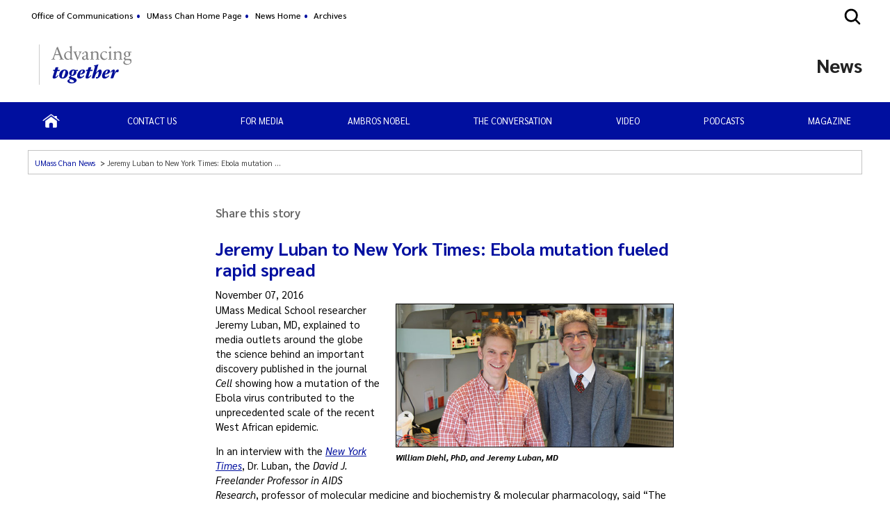

--- FILE ---
content_type: text/html; charset=utf-8
request_url: https://www.umassmed.edu/news/news-archives/2016/11/jeremy-luban-to-new-york-times-ebola-mutation-fueled-rapid-spread/
body_size: 12139
content:

<!DOCTYPE html>
<html xmlns="http://www.w3.org/1999/xhtml"
      prefix="og: http://ogp.me/ns# fb: http://www.facebook.com/2008/fbml" lang="en">
<head>
    <!-- id 245432 - template: UMMS opt -->
    <!-- Start Seo-->


    <meta name="msvalidate.01" content="C8747F6B29EB19B76162C87F24701013" />
    <title>Jeremy Luban to New York Times: Ebola mutation fueled rapid spread</title>
    <meta http-equiv="Content-Type" content="text/html; charset=UTF-8">
    <meta http-equiv="X-UA-Compatible" content="IE=edge">
    <meta name="viewport" content="width=device-width, initial-scale=1.0, user-scalable=yes, minimum-scale=1.0" />
    <meta name="mobile-web-app-capable" content="yes" />
    <meta name="mobile-web-app-status-bar-style" content="black" />
    <META NAME="ROBOTS" CONTENT="INDEX, FOLLOW">
    <meta name="description" content="UMass Medical School researcher Jeremy Luban, MD, explained to media outlets around the globe the science behind an important discovery published in the journal Cell showing how a mutation of the Ebola virus contributed to the unprecedented scale of the West African epidemic." />
        <meta name="canonical" content="https://www.umassmed.edu/news/news-archives/2016/11/jeremy-luban-to-new-york-times-ebola-mutation-fueled-rapid-spread/" />
        <link rel="canonical" href="https://www.umassmed.edu/news/news-archives/2016/11/jeremy-luban-to-new-york-times-ebola-mutation-fueled-rapid-spread/" />
        <meta name="categories" content="Latest News, Newsmakers, Research News" />
        <link rel="image_src" href="https://www.umassmed.edu/globalassets/umass-chan-news/top-story/ebola-01-889x409.jpg" />
        <link rel="icon" type="image/png" href="/globalassets/12/favicon/umass-favicon.ico" />
        <!-- for IE -->
        <link rel="icon" type="image/x-icon" href="/globalassets/12/favicon/umass-favicon.ico">
        <link rel="shortcut icon" type="image/x-icon" href="/globalassets/12/favicon/umass-favicon.ico" />
    <!-- Twitter Card data -->
    <meta name="twitter:card" content="summary_large_image">
        <meta name="twitter:site" content="@UMassChan">
    <meta name="twitter:title" content="Jeremy Luban to New York Times: Ebola mutation fueled rapid spread">
    <meta name="twitter:description" content="UMass Medical School researcher Jeremy Luban, MD, explained to media outlets around the globe the science behind an important discovery published in the journal Cell showing how a mutation of the Ebola virus contributed to the unprecedented scale of the West African epidemic.">
        <meta name="twitter:creator" content="@UMassChan">
    <!-- Twitter summary card with large image must be at least 280x150px -->
    <meta name="twitter:image:src" content="https://www.umassmed.edu/globalassets/umass-chan-news/top-story/ebola-01-889x409.jpg">
    <!-- Open Graph data -->
    <meta property="og:title" content="Jeremy Luban to New York Times: Ebola mutation fueled rapid spread" />
        <meta property="og:type" content="article" />
    <meta property="og:url" content="https://www.umassmed.edu/news/news-archives/2016/11/jeremy-luban-to-new-york-times-ebola-mutation-fueled-rapid-spread/" />
    <meta property="og:image" content="https://www.umassmed.edu/globalassets/umass-chan-news/top-story/ebola-01-889x409.jpg">
    <meta property="og:description" content="UMass Medical School researcher Jeremy Luban, MD, explained to media outlets around the globe the science behind an important discovery published in the journal Cell showing how a mutation of the Ebola virus contributed to the unprecedented scale of the West African epidemic." />
    <meta property="og:site_name" content="UMass Chan Medical School" />
    <meta property="og:locale" content="en_US" />
        <meta property="article:published_time" content="2016-11-07T14:43:38" />
    <meta property="article:modified_time" content="2018-12-28T18:42:07" />
        <meta property="article:section" content="News Archives" />
        <meta property="article:tag" content="Latest News, Newsmakers, Research News" />
            <!-- Google Analytics A/B testing -->
<meta name="facebook-domain-verification" content="8qzw63k2c6b7ph4kobn6nuamjtlwwk" />            <!-- Google Tag Manager HEAD -->
<script>
var isprod = true
if (window.location.href.startsWith("https://qa") || window.location.href.startsWith("https://dev")) {
  isprod = false
}
if (isprod) {
(function(w,d,s,l,i){w[l]=w[l]||[];w[l].push({'gtm.start':
new Date().getTime(),event:'gtm.js'});var f=d.getElementsByTagName(s)[0],
j=d.createElement(s),dl=l!='dataLayer'?'&l='+l:'';j.async=true;j.src=
'https://www.googletagmanager.com/gtm.js?id='+i+dl;f.parentNode.insertBefore(j,f);
})(window,document,'script','dataLayer','GTM-TH4Z62H');
}
</script>            <!-- //END Google Tag Manager -->
<script type="application/ld+json">
{
"@context":"http://schema.org",
"@type":"NewsArticle",
"headline":"Jeremy Luban to New York Times: Ebola mutation fueled rapid spread",
"publisher": [{
"name": "UMass Chan Medical School",
"url": "https://www.umassmed.edu"
}],
"datePublished": "2016-11-07T14:43:38",
"dateModified": "2018-12-28T18:42:07",
"description": "UMass Medical School researcher Jeremy Luban, MD, explained to media outlets around the globe the science behind an important discovery published in the journal Cell showing how a mutation of the Ebola virus contributed to the unprecedented scale of the West African epidemic.",
"image": "https://www.umassmed.edu/globalassets/umass-chan-news/top-story/ebola-01-889x409.jpg",
"url": "https://www.umassmed.edu/news/news-archives/2016/11/jeremy-luban-to-new-york-times-ebola-mutation-fueled-rapid-spread/"
}
</script>

                <meta property="og:image" content="https://www.umassmed.edu/globalassets/umass-chan-news/top-story/ebola-01-889x409.jpg" />
    <!--End Seo-->

    <!-- theme setting from microsite -->
<link rel='stylesheet' href='/dist/umasschannews.css'>
        <!-- custom css link  from microsite -->
<link rel='stylesheet' href='/link/1692cf05df69426790d6364025a7b622.aspx'>    <!-- custom form link  from microsite -->
    <link href="/static/js/vendor/bx-slider/jquery.bxslider.min.css" rel="stylesheet" />
    <link rel="stylesheet" href="/static/css/vendor/jquery.fancybox.min.css" />
    <link href="https://fonts.googleapis.com/css2?family=Montserrat:ital,wght@0,500;0,700;0,800;0,900;1,500;1,700;1,800;1,900&display=swap" rel="stylesheet" />
    <link href="https://fonts.googleapis.com/css2?family=Sarabun:ital,wght@0,300;0,400;0,500;0,600;0,700;0,800;1,300;1,400;1,500;1,600;1,700;1,800&display=swap" rel="stylesheet" />
    <link href='https://fonts.googleapis.com/css?family=Open+Sans+Condensed:300,300italic,700&subset=latin,cyrillic-ext,latin-ext,cyrillic' rel='stylesheet' type='text/css' />
    <link rel="stylesheet" href="/static/fontawesome/fontawesome-5.15.4/css/fontawesome.min.css" />



 <!-- MSLP CSS -->
<style>
div > div.block-wrapper > .block.linklist-buttons {
    margin: 4em auto;
}
div > div.block-wrapper > .block.generic {
    margin: 2em auto;
}

.contentsharing #st-1 .st-btn:last-child {
 display: inline-block !important;
}

#footer #footer-bottom>nav.footer-util-nav>ul {
    flex-wrap: wrap;
}
</style> <!-- MSLP JS -->
<script>
!function(f,b,e,v,n,t,s){if(f.fbq)return;n=f.fbq=function(){n.callMethod?n.callMethod.apply(n,arguments):n.queue.push(arguments)};
if(!f._fbq)f._fbq=n;n.push=n;n.loaded=!0;n.version='2.0';
n.queue=[];t=b.createElement(e);t.async=!0;
t.src=v;s=b.getElementsByTagName(e)[0];
s.parentNode.insertBefore(t,s)}(window,document,'script', 'https://connect.facebook.net/en_US/fbevents.js');

fbq('init', '1043651669126707'); 
fbq('track', 'PageView');
</script>

<script>window.twttr = (function(d, s, id) {
  var js, fjs = d.getElementsByTagName(s)[0],
    t = window.twttr || {};
  if (d.getElementById(id)) return t;
  js = d.createElement(s);
  js.id = id;
  js.src = "https://platform.twitter.com/widgets.js";
  fjs.parentNode.insertBefore(js, fjs);

  t._e = [];
  t.ready = function(f) {
    t._e.push(f);
  };

  return t;
}(document, "script", "twitter-wjs"));</script>

<script async src="https://www.instagram.com/embed.js"></script>

<noscript><img height="1" width="1" src="https://www.facebook.com/tr?id=1043651669126707&ev=PageView&noscript=1"/></noscript>
    <link href="/static/css/default_o/layoutAlerts.css" rel="stylesheet" />
<link href="/static/css/default_o/layoutHorizFullWidth.min.css" rel="stylesheet" />
<link href="/dist/layout-header-standard.css" rel="stylesheet" />
<script src="https://platform-api.sharethis.com/js/sharethis.js#property=63bdc611cb51d30019514c31&amp;product=inline-share-buttons&amp;source=platform"></script>
<script>
!function(T,l,y){var S=T.location,k="script",D="instrumentationKey",C="ingestionendpoint",I="disableExceptionTracking",E="ai.device.",b="toLowerCase",w="crossOrigin",N="POST",e="appInsightsSDK",t=y.name||"appInsights";(y.name||T[e])&&(T[e]=t);var n=T[t]||function(d){var g=!1,f=!1,m={initialize:!0,queue:[],sv:"5",version:2,config:d};function v(e,t){var n={},a="Browser";return n[E+"id"]=a[b](),n[E+"type"]=a,n["ai.operation.name"]=S&&S.pathname||"_unknown_",n["ai.internal.sdkVersion"]="javascript:snippet_"+(m.sv||m.version),{time:function(){var e=new Date;function t(e){var t=""+e;return 1===t.length&&(t="0"+t),t}return e.getUTCFullYear()+"-"+t(1+e.getUTCMonth())+"-"+t(e.getUTCDate())+"T"+t(e.getUTCHours())+":"+t(e.getUTCMinutes())+":"+t(e.getUTCSeconds())+"."+((e.getUTCMilliseconds()/1e3).toFixed(3)+"").slice(2,5)+"Z"}(),iKey:e,name:"Microsoft.ApplicationInsights."+e.replace(/-/g,"")+"."+t,sampleRate:100,tags:n,data:{baseData:{ver:2}}}}var h=d.url||y.src;if(h){function a(e){var t,n,a,i,r,o,s,c,u,p,l;g=!0,m.queue=[],f||(f=!0,t=h,s=function(){var e={},t=d.connectionString;if(t)for(var n=t.split(";"),a=0;a<n.length;a++){var i=n[a].split("=");2===i.length&&(e[i[0][b]()]=i[1])}if(!e[C]){var r=e.endpointsuffix,o=r?e.location:null;e[C]="https://"+(o?o+".":"")+"dc."+(r||"services.visualstudio.com")}return e}(),c=s[D]||d[D]||"",u=s[C],p=u?u+"/v2/track":d.endpointUrl,(l=[]).push((n="SDK LOAD Failure: Failed to load Application Insights SDK script (See stack for details)",a=t,i=p,(o=(r=v(c,"Exception")).data).baseType="ExceptionData",o.baseData.exceptions=[{typeName:"SDKLoadFailed",message:n.replace(/\./g,"-"),hasFullStack:!1,stack:n+"\nSnippet failed to load ["+a+"] -- Telemetry is disabled\nHelp Link: https://go.microsoft.com/fwlink/?linkid=2128109\nHost: "+(S&&S.pathname||"_unknown_")+"\nEndpoint: "+i,parsedStack:[]}],r)),l.push(function(e,t,n,a){var i=v(c,"Message"),r=i.data;r.baseType="MessageData";var o=r.baseData;return o.message='AI (Internal): 99 message:"'+("SDK LOAD Failure: Failed to load Application Insights SDK script (See stack for details) ("+n+")").replace(/\"/g,"")+'"',o.properties={endpoint:a},i}(0,0,t,p)),function(e,t){if(JSON){var n=T.fetch;if(n&&!y.useXhr)n(t,{method:N,body:JSON.stringify(e),mode:"cors"});else if(XMLHttpRequest){var a=new XMLHttpRequest;a.open(N,t),a.setRequestHeader("Content-type","application/json"),a.send(JSON.stringify(e))}}}(l,p))}function i(e,t){f||setTimeout(function(){!t&&m.core||a()},500)}var e=function(){var n=l.createElement(k);n.src=h;var e=y[w];return!e&&""!==e||"undefined"==n[w]||(n[w]=e),n.onload=i,n.onerror=a,n.onreadystatechange=function(e,t){"loaded"!==n.readyState&&"complete"!==n.readyState||i(0,t)},n}();y.ld<0?l.getElementsByTagName("head")[0].appendChild(e):setTimeout(function(){l.getElementsByTagName(k)[0].parentNode.appendChild(e)},y.ld||0)}try{m.cookie=l.cookie}catch(p){}function t(e){for(;e.length;)!function(t){m[t]=function(){var e=arguments;g||m.queue.push(function(){m[t].apply(m,e)})}}(e.pop())}var n="track",r="TrackPage",o="TrackEvent";t([n+"Event",n+"PageView",n+"Exception",n+"Trace",n+"DependencyData",n+"Metric",n+"PageViewPerformance","start"+r,"stop"+r,"start"+o,"stop"+o,"addTelemetryInitializer","setAuthenticatedUserContext","clearAuthenticatedUserContext","flush"]),m.SeverityLevel={Verbose:0,Information:1,Warning:2,Error:3,Critical:4};var s=(d.extensionConfig||{}).ApplicationInsightsAnalytics||{};if(!0!==d[I]&&!0!==s[I]){var c="onerror";t(["_"+c]);var u=T[c];T[c]=function(e,t,n,a,i){var r=u&&u(e,t,n,a,i);return!0!==r&&m["_"+c]({message:e,url:t,lineNumber:n,columnNumber:a,error:i}),r},d.autoExceptionInstrumented=!0}return m}(y.cfg);function a(){y.onInit&&y.onInit(n)}(T[t]=n).queue&&0===n.queue.length?(n.queue.push(a),n.trackPageView({})):a()}(window,document,{src: "https://js.monitor.azure.com/scripts/b/ai.2.gbl.min.js", crossOrigin: "anonymous", cfg: {instrumentationKey: '3a52f5e1-3172-4fda-bbf4-ae644abef43b', disableCookiesUsage: false }});
</script>

</head>

<body id="umms-o" class="">
    <!-- BEGIN HEADER -->

    <!-- umms -->
    <nav id="skip-to-sections" aria-label="Skip To Sections menu">
        <ul>
                <li><a href="#main-content">Skip to main content</a></li>
                <li><a href="#search-container-site">Skip to search</a></li>
                <li><a href="#nav-list">Skip to main menu</a></li>
            <li><a href="#footer">Skip to footer area</a></li>
        </ul>
    </nav>
    <header id="site-header" class="grid-container header-standard">

        <!--  1. icon: open main menu-->
        <div id="open-main-nav" class="navicon hamburger ">
                <svg xmlns='http://www.w3.org/2000/svg' viewBox='0 0 512 512'><title>Site Menu</title><line x1='88' y1='152' x2='424' y2='152' style='fill:none;stroke:#fff;stroke-linecap:round;stroke-miterlimit:10;stroke-width:48px' /><line x1='88' y1='256' x2='424' y2='256' style='fill:none;stroke:#fff;stroke-linecap:round;stroke-miterlimit:10;stroke-width:48px' /><line x1='88' y1='360' x2='424' y2='360' style='fill:none;stroke:#fff;stroke-linecap:round;stroke-miterlimit:10;stroke-width:48px' /></svg>
                <svg xmlns="http://www.w3.org/2000/svg" viewBox="0 0 512 512"><title>Close</title><path fill="currentColor" d="M289.94,256l95-95A24,24,0,0,0,351,127l-95,95-95-95A24,24,0,0,0,127,161l95,95-95,95A24,24,0,1,0,161,385l95-95,95,95A24,24,0,0,0,385,351Z"></path></svg>
        </div>


        <!--  4. search container-->

            <div id="search-container-site" class="search search-container">
                <fieldset>
                    <legend>Search the UMass Chan News site</legend>
                    <form action="/news/search-results/" method="POST" role="search" id="searchform">
                                <input name="__RequestVerificationToken" type="hidden" value="CfDJ8BGKF5Ow99NBn2Ux-SQDsKER11WcRJU1QhRQLim8UPdD8d1TgGokezmhnIwBHtt03hoaEqeFU41A2eNzDZ1zdLu_hu_5w4Hu--UBXs3lMgxi73GMaRZW0VdKZNTMOL7L2GVBsc6sFARRYqe0p_r6z-E" />
                        <label for="SearchKeywords">Search</label>
                        <div class="search-input-container">
                            <input aria-errormessage="searchErrMsg" aria-invalid="false" type="text" class="search-query" name="SearchOption.SearchPhrase" id="SearchKeywords" placeholder="Search For" title="type in search words" maxlength="200" />
                            <input type="submit" class="searchButton" id="SearchButton" value="Submit" title="Submit" />
                        </div>
                        <span class="search-util">
                                <a href="/link/6ddf9536cefc4fd78839409b7c698c6b.aspx">A-Z</a>
                                <span> | </span>
                        <a href="/news/search-results/?proxycustom=ADVANCED">Search All UMass Chan Sites</a>
                        </span>
                        <div class="searchErrMsg hide" role="alert" id="searchErrMsg"></div>
                    </form>
                </fieldset>

            </div>

        <!-- 5. main menu -->
        <div id="main-nav-r" class="main-menu">


            <nav id="main-nav" class="main-nav main-nav-wrapper clearfix standard" aria-label="Primary Menu">
                <ul id="nav-list" class="main-nav">
                                    <li class="">

                    <a href="/news/" target="_self" class="" title="click to view this web page: Home" aria-haspopup='false'>
                            <img alt="Home" class="" src="/contentassets/1b4b8592ee1e4aa291542c76455fa052/home-icon.png" />
                    </a>


                                    </li>
                                    <li class="">

                    <a href="/oc/who_we_are/" target="_blank" class="" title="this link will open in a separate tab/window" aria-haspopup='false'>
CONTACT US                    </a>


                                    </li>
                                    <li class="">

                    <a href="/oc/media/" target="_blank" class="" title="this link will open in a separate tab/window" aria-haspopup='false'>
FOR MEDIA                    </a>


                                    </li>
                                    <li class="">

                    <a href="/news/ambros-nobel/" target="_self" class="" title="click to view this web page" aria-haspopup='false'>
Ambros Nobel                    </a>


                                    </li>
                                    <li class="">

                    <a href="/news/the-conversation/" target="_self" class="" title="click to view this web page" aria-haspopup='false'>
The Conversation                    </a>


                                    </li>
                                    <li class="">

                    <a href="/news/video/" target="_self" class="" title="click to view this web page" aria-haspopup='false'>
Video                    </a>


                                    </li>
                                    <li class="">

                    <a href="/news/podcasts/" target="_self" class="" title="click to view this web page" aria-haspopup='false'>
Podcasts                    </a>


                                    </li>
                                    <li class="">

                    <a href="/oc/magazine/" target="_blank" class="" title="this link will open in a separate tab/window" aria-haspopup='false'>
Magazine                    </a>


                                    </li>
                </ul>
            </nav>

            <!-- 6. utility nav -->


    <!-- BEGIN UTILITY NAV -->
    <nav id="utility-nav" class="utility-nav-nav utility-nav" aria-label="Global menu - Secondary">
        <div class="utility-nav-label">Additional Resources</div>
        <ul class="utility-nav lvl1">
                                        <li class="">
    <a href="/oc/" target="_self" title="menu item: Office of Communications" class="menu-item">
                            Office of Communications
    </a>
                                        </li>
                                        <li class="">
    <a href="/" target="_self" title="menu item: UMass Chan Home Page" class="menu-item">
                            UMass Chan Home Page
    </a>
                                        </li>
                                        <li class="">
    <a href="/news/" target="_self" title="menu item: News Home" class="menu-item">
                            News Home
    </a>
                                        </li>
                                        <li class="">
    <a href="/news/archives/" target="_self" title="menu item: Archives" class="menu-item">
                            Archives
    </a>
                                        </li>
                    </ul>
    </nav>


<!-- END UTILITY NAV -->
        </div>

        <div id="main-nav-div-container" class="main-menu main-nav-desktop desktop">
        </div>


        <!-- 7. Alerts: global and site -->
        <section class="alerts" data-set="alerts-list" aria-label="Global Alerts section">
        </section>

        <section id="logo-banner-container" aria-label="UMass Chan logo and site name">
                <div id="utility-nav-container" class="desktop ">
                </div>
            <!--  3. icon: open search -->
            <div id="open-site-search" class="search-icon " data-set="search">
                    <svg class="search-icon-svg" xmlns="http://www.w3.org/2000/svg" width="28" height="28" viewBox="0 0 512 512">
                        <title>Search</title>
                        <path d="M456.69,421.39,362.6,327.3a173.81,173.81,0,0,0,34.84-104.58C397.44,126.38,319.06,48,222.72,48S48,126.38,48,222.72s78.38,174.72,174.72,174.72A173.81,173.81,0,0,0,327.3,362.6l94.09,94.09a25,25,0,0,0,35.3-35.3ZM97.92,222.72a124.8,124.8,0,1,1,124.8,124.8A124.95,124.95,0,0,1,97.92,222.72Z"></path>
                    </svg>
                    <svg class="search-close-toggle close" xmlns="http://www.w3.org/2000/svg" width="28" height="28" viewBox="0 0 512 512"><title>Close Search</title><path d="M256,48C141.31,48,48,141.31,48,256s93.31,208,208,208,208-93.31,208-208S370.69,48,256,48Zm75.31,260.69a16,16,0,1,1-22.62,22.62L256,278.63l-52.69,52.68a16,16,0,0,1-22.62-22.62L233.37,256l-52.68-52.69a16,16,0,0,1,22.62-22.62L256,233.37l52.69-52.68a16,16,0,0,1,22.62,22.62L278.63,256Z"></path></svg>
            </div>
            <!-- 2. site logo -->
            <div id="site-logo" data-set="site-logo">
                    <a class="logo" href="/link/e65f602122f645b980168bc5a910dc2d.aspx" title="click to go to the UMass Chan Medical School homepage">
                        <picture class="logo-source">
                            <source media="(max-width: 770px)" srcset="/contentassets/d03ef3ad8b954c0b835e4efff6b5ba09/umasschan_horizontal_white.svg">
                            <source media="(min-width: 771px)" srcset="/contentassets/d03ef3ad8b954c0b835e4efff6b5ba09/umasschan_horizontal_2color.svg">
                            <img src="/contentassets/d03ef3ad8b954c0b835e4efff6b5ba09/umasschan_horizontal_2color.svg"
                         alt="UMass Chan Medical School logo"
                         class="formal" />
                        </picture>
                    </a>
                        <div class="secondary-logo-vrule"></div>
                        <a class="secondary-logo" href="" title="open page logo-addition-umass-chan-advancing-together.svg">
                            <img src="/contentassets/9f594666becd4c76b4a45a4ae6906b1d/logo-addition-umass-chan-advancing-together.svg" alt="logo-addition-umass-chan-advancing-together.svg" />
                        </a>
            </div>
            <!-- 8. site banner and business logo -->
            <div id="site-banner" class="banner">
                <!-- add class when logo is present-->
                <div class="banner-container">
                    <div>
                        <a href="/news/" title="click to go to homepage of this site or section">
                            <div class="banner-text">
                                <div id='site-name'>News</div>
                            </div>
                        </a>
                    </div>
                </div>
            </div>
        </section>

    </header>






    <!-- END HEADER -->
    <!-- BEGIN MAIN CONTAINER -->
    


<main id="main-content" class="main-cols clearfix main news-subpage">
    <!-- begin left col -->

<section id="col-1" class="col sidebar" aria-label="Left Column content">
        <a href="javascript:void(0)" class="closebtn r770" title="click to close the page menu" onclick="closeNav('col-1')">x</a>
    
    <div id="page-nav-desktop" class="page-nav-desktop desktop" data-set="page-nav">





    </div>
    <div id="page-nav-r" class="page-nav-r r770" data-set="page-nav">





    </div>
    <div class="social-r r770 social-list-wrapper" data-set="social-icons"></div>
    <div id="left-content-area" class="left-column-desktop desktop wrapper" role="complementary" aria-label="left column content for main story" data-set="left-column">
        

    </div>
</section>

 

    <!-- END left col -->
        <section id="breadCrumb" class="">
            <div class="wrapper" data-set="breadcrumbs">


                <nav class="breadcrumbs-nav" aria-label="Breadcrumb">
                    <ul class="breadcrumbs">
                                <li> <a href="/news/">UMass Chan News</a> </li>
                                <li aria-current="page"><span>Jeremy Luban to New York Times: Ebola mutation fueled rapid spread</span></li>
                    </ul>
                </nav>
            </div>
        <div class="social-wrapper" data-set="social-icons"></div>
    </section>
    <section id="col-2" class="main-content col" role="main" aria-label="Main Content column">
        

<div class="news-article-detail-page col-content">
    <article class="clearfix">

        <div class="contentsharing">
            <div>Share this story</div>
            <div class="sharethis-inline-share-buttons"></div>
        </div>
        <header class="header">
            <h1 id="article-title" >Jeremy Luban to New York Times: Ebola mutation fueled rapid spread</h1>
            <div class="author-date">
                <span class="date" >November 07, 2016</span>
            </div>
        </header>

        <div id="article-content" class="news-detail-content">
            
<table class="right" style="width: 400px;" border="0">
<tbody>
<tr>
<td>&nbsp;</td>
<td style="text-align: left;"><img src="/globalassets/umass-chan-news/top-story/deihl-luban-ebola-660.jpg" style="border: 1px solid black;" border="0" alt="UMMS researchers William Diehl, PhD, and Jeremy Luban, MD" width="400" height="207" /></td>
</tr>
<tr>
<td>&nbsp;</td>
<td style="text-align: left;">
<p><span style="font-size: 9pt;"><strong><em>William Diehl, PhD, and Jeremy Luban, MD</em></strong></span></p>
</td>
</tr>
</tbody>
</table>
<p>UMass Medical School researcher Jeremy Luban, MD, explained to media outlets around the globe the science behind an important discovery published in the journal <i>Cell</i> showing how a mutation of the Ebola virus contributed to the unprecedented scale of the recent West African epidemic.</p>
<p>In an interview with the <a href="http://www.nytimes.com/2016/11/04/science/ebola-evolution-african-epidemic.html?_r=1"><i>New York Times</i></a>, Dr. Luban, the <i>David J. Freelander Professor in AIDS Research</i>, professor of molecular medicine and biochemistry &amp; molecular pharmacology, said “The evidence points strongly to the conclusion that Ebola’s mutation helped [the disease] spread more effectively in people.”</p>
<p>“It’s hard to escape the conclusion that it’s an adaptation to the human host,” Luban said.</p>
<p>Previous outbreaks of Ebola have stopped after a few hundred cases. The 2013–16 outbreak resulted in more than 28,000 cases, with more than 11,000 deaths. Luban and colleagues, including William Diehl, PhD, a postdoctoral fellow at UMMS, sorted through a large catalogue of Ebola virus genome sequences that had been isolated from victims of the epidemic. One particular mutation was found that arose early in the epidemic, before the number of cases began skyrocketing, and quickly dominated the epidemic. This mutation, GP-A82V, changes the glycoprotein that the Ebola virus uses to enter cells. Indeed, GP-A82V is precisely the mutation with increased infectivity that first attracted Diehl’s attention while studying HIV-1.</p>
<p>The research, <a href="http://www.cell.com/cell/fulltext/S0092-8674(16)31397-6">published Nov. 3 in the journal <i>Cell</i></a>, reports findings from a collaborative project involving the labs of Dr. Luban; Kristian Andersen, PhD, of The Scripps Research Institute (TSRI) and Scripps Translational Science Institute (STSI); Pardis Sabeti, PhD, of the Broad Institute of MIT and Harvard; and Andrew Rambaut, PhD, of the University of Edinburgh.</p>
<p><a href="http://www.cell.com/cell/pdf/S0092-8674(16)31396-4.pdf">A companion paper</a> is published in the same issue of <i>Cell</i>, from Jonathan Ball, PhD, of the University of Nottingham, and colleagues.</p>
<p><b>For full coverage read here:<br /> </b><i>New York Times</i>: <a href="http://www.nytimes.com/2016/11/04/science/ebola-evolution-african-epidemic.html?_r=0">Ebola Evolved Into Deadlier Enemy During the African Epidemic</a><br /> NPR: <a href="http://www.npr.org/sections/goatsandsoda/2016/11/03/500428232/mutant-ebola-may-have-caused-explosive-outbreak">Mutant Ebola May Have Caused Explosive Outbreak</a><br /> <i>New Scientist</i>: <a href="https://www.newscientist.com/article/2111311-ebola-rapidly-evolves-to-be-more-transmissible-and-deadlier/">Ebola rapidly evolves to be more transmissible and deadlier</a><br /> <i>Scientific American</i>: <a href="https://www.scientificamerican.com/article/ebola-s-west-african-rampage-was-likely-bolstered-by-a-mutation/">Ebola’s West African Rampage Was Likely Bolstered by a Mutation</a><br /> <i>Washington Post</i>: <a href="https://www.washingtonpost.com/news/speaking-of-science/wp/2016/11/03/the-ebola-virus-mutated-to-better-infect-humans-during-the-2014-outbreak/">The Ebola virus mutated to better infect humans during the 2014 outbreak</a><br /> <i>Time</i>: <a href="http://time.com/4556550/ebola-mutation-outbreak/">How Ebola Got So Deadly</a><br /> <i>Boston Herald</i>: <a href="http://www.bostonherald.com/lifestyle/health/2016/11/kalter_ebola_mutation_sparks_fear_zika_may_be_next">Kalter: Ebola mutation sparks fear Zika may be next</a><br /> NBC News: <a href="http://www.nbcnews.com/storyline/ebola-virus-outbreak/ebola-mutated-during-west-africa-epidemic-study-finds-n677476?cid=public-rss_20161104">Ebola Mutated During West Africa Epidemic, Studies Find</a><br /> <i>The Atlantic</i>: <a href="http://www.theatlantic.com/science/archive/2016/11/how-ebola-adapted-to-us/506369/">How Ebola Adapted to Us</a><br /> <i>International Business Times</i>: <a href="http://www.ibtimes.co.uk/how-ebola-adapted-better-infect-kill-humans-during-last-outbreak-1589560">How Ebola adapted to better infect and kill humans during the last outbreak</a><br /> BBC: <a href="http://www.bbc.com/news/health-37859263">Ebola adapted to easily infect people</a><br /> <i>Worcester Telegram &amp; Gazette</i>: <a href="http://www.telegram.com/news/20161103/umass-med-researchers-may-have-found-clue-in-latest-ebola-outbreak?utm_content=bufferd8417">UMass Med researchers may have found clue in latest Ebola outbreak</a>Science Magazine: <a href="http://www.sciencemag.org/news/2016/11/has-new-mutation-ebola-virus-made-it-deadlier">Has a new mutation in the Ebola virus made it deadlier?</a></p>
<p><b>Related story on UMassMedNow:<br /> </b><a href="/news/news-archives/2016/11/umms-study-suggests-ebola-virus-mutation-caused-recent-outbreak/">UMMS study suggests Ebola virus mutation caused recent outbreak</a></p>
        </div>
    </article>
    <!-- related links-->

</div>


<section id="container-vertical" class="container vert" aria-label="Secondary content this news article">


</section>

    </section>

    <!-- BEGIN RIGHT COLUMN -->

<aside id="col-3" class="col sidebar" aria-label="Right column content section">
        <div id="right-content-area">


            





        </div>
</aside>

    <!-- END RIGHT COLUMN -->
</main>


    <!-- inherited from MSLP above footer -->
    <section id="vertical-container-footer" class="col vertical-container footer rows-container full-container txtFFFFFF" role="complementary" aria-label="Additional content for Footer">
        
<div class="row-container clearfix"><div class="block-wrapper horizontalfullwidthblock full row">


    <div class="block horizfullwidthblock bg-color txt000F9F fontsize-large outer-bx" style="background-color: #F0F0F0;">
        <div class="inner-bx"data-maxwidth="0" style="max-width: 100%;">

            
<div class="span12"><div class="block-wrapper genericblock half span6">

        <div class="block generic">
            <span class="sprite"></span>
            








            
<h3 style="text-align: center;">Get the latest headlines <br />delivered to your inbox</h3>
<p style="text-align: center; margin-top: 28px;"><a rel="noopener" href="https://visitor.r20.constantcontact.com/manage/optin?v=0013yYWxIr3lUEbOumT1WgVOCAbfGYhdbietIvt6zHvyMTniqdrrcMIBsJptf5Ws5omwP-aV8WK657Xqqe4XXGqpxeL76vvxMSVHnrcMn9rW9afVW5ahtXEbGCmKPBAxVLFmfKLQ-pFUYFMobnCh1_XFfRjlV2ATlVW" target="_blank" class="bttn one">Sign up for weekly news emails</a></p>


        </div>
</div><div class="block-wrapper genericblock half span6">

        <div class="block generic social-media-links center social-media-links center">
            <span class="sprite"></span>
            



                <h3 >Follow us!</h3>





            
<ul class="social-links">
<li class="img"><a rel="noopener" href="https://www.facebook.com/umasschan" target="_blank"><img src="/globalassets/umms-homepage/social-media-icons/socialicons_gray_1fb.svg" border="0" alt="Facebook icon" /></a></li>
<li class="img"><a rel="noopener" href="https://www.twitter.com/umasschan" target="_blank"><img src="/globalassets/umms-homepage/social-media-icons/socialicons_gray_3twitter2.svg" border="0" alt="Twitter icon" /></a></li>
<li class="img"><a rel="noopener" href="https://www.youtube.com/c/UMassChanMedicalSchool" target="_blank"><img src="/globalassets/umms-homepage/social-media-icons/socialicons_gray_5youtube.svg" border="0" alt="YouTube icon" /></a></li>
<li class="img"><a rel="noopener" href="https://www.instagram.com/umasschan" target="_blank"><img src="/globalassets/umms-homepage/social-media-icons/socialicons_gray_2instagram.svg" border="0" alt="Instagram icon" /></a></li>
<li class="img"><a rel="noopener" href="https://www.linkedin.com/school/umasschan/" target="_blank"><img src="/globalassets/umms-homepage/social-media-icons/socialicons_gray_4linkedin.svg" border="0" alt="LinkedIn icon" /></a></li>
<li class="img"><a rel="noopener" href="https://bsky.app/profile/umasschan.bsky.social" target="_blank"><img src="/globalassets/umms-homepage/social-media-icons/ic-bluesky-grey-social-media.svg" alt="Bluesky icon" /> </a></li>
</ul>


        </div>
</div></div>
        </div>
    </div>
</div></div>
    </section>

    <!-- END MAIN CONTAINER -->
    <!-- BEGIN FOOTER -->



<footer id="footer">

    <section id="footer-bottom" aria-label="Additional content in Footer">
                <div class="general-info"><div id="grid-list-589645" class="grid-list-wrapper grid-layout-wrapper">
<div id="grid-items-589645" class="grid-items grid-layout-fixed">
<div class="grid-container">&nbsp;</div>
</div>
</div></div>

        <div class="footer-content" role="contentinfo" aria-label="Contact Information">
                <p class="official">
                    <span class="official">This is an <a href="/about/official.aspx" target="_blank">official</a> page of UMass Chan Medical School</span>
                </p>
                <p class="address">
                    <span>Office of Communications  &bull; UMass Chan Medical School &#x2022; 55 Lake Avenue North &#x2022; Worcester, MA 01655</span>
                </p>
                <p class="questions">
                    <strong>
                        <span>
                            Questions or Comments?
                        </span>
                    </strong>
                            <span class="footer-email"> E-mail:&nbsp;<a href='mailto:UMassChanCommunications@umassmed.edu'>UMassChanCommunications@umassmed.edu</a></span>
                            <span class="footer-phone"> Phone:&nbsp;508-856-2000 &#x2022; 508-856-3797 (fax)</span>
                </p>
            <p class="privacy-statment"><a href="/about/privacy-statement/" target="_blank">Privacy Statement</a></p>
        </div>
    </section>

</footer>    <!-- END FOOTER -->
    <!-- back to top button -->
    <nav class="back-to-top" aria-label="click to go to top of page"><div><span>Back To Top &#x25B2;</span></div></nav>


    <!-- END SITE WRAPPER -->
    <script src="https://code.jquery.com/jquery-3.7.1.min.js" integrity="sha256-/JqT3SQfawRcv/BIHPThkBvs0OEvtFFmqPF/lYI/Cxo=" crossorigin="anonymous"></script>
    <script src="https://code.jquery.com/ui/1.13.2/jquery-ui.min.js" integrity="sha256-lSjKY0/srUM9BE3dPm+c4fBo1dky2v27Gdjm2uoZaL0=" crossorigin="anonymous"></script>
    <script type="text/javascript" src="/static/js/default-o/bundle.min.js"></script>
    <script src="/static/js/fancybox/jquery.fancybox.min.js" type="text/javascript"></script>


            <!-- MSLP JS -->
<script src="/globalassets/12/fontawesome-kit.js" type="text/javascript"></script>
<script type="text/javascript">
_linkedin_data_partner_id = "159972";
</script><script type="text/javascript">
(function(){var s = document.getElementsByTagName("script")[0];
var b = document.createElement("script");
b.type = "text/javascript";b.async = true;
b.src = "https://snap.licdn.com/li.lms-analytics/insight.min.js";
s.parentNode.insertBefore(b, s);})();

(function(){var si = document.getElementsByTagName("script")[0];
var sz = document.createElement('script'); 
sz.type = 'text/javascript'; sz.async = true;
sz.src = '//siteimproveanalytics.com/js/siteanalyze_63427.js';
si.parentNode.insertBefore(sz, si);})();
</script>
<noscript><img height="1" width="1" style="display:none;" alt="" src="https://dc.ads.linkedin.com/collect/?pid=159972&fmt=gif" />
</noscript>
    <script src="/globalassets/12/fontawesome-kit.js" type="text/javascript"></script>
    <script src="/dist/lazyImages.min.js"></script>
    <script src="/dist/search.min.js"></script>

    <!--- TODO: Remove and replace with GTM - Pardot code  -->
        <script type="text/javascript">
            piAId = '185882';
            piCId = '1186';

            (function () {
                function async_load() {
                    var s = document.createElement('script'); s.type = 'text/javascript';
                    s.src = ('https:' == document.location.protocol ? 'https://pi' : 'http://cdn') + '.pardot.com/pd.js';
                    var c = document.getElementsByTagName('script')[0]; c.parentNode.insertBefore(s, c);
                }
                if (window.attachEvent) { window.attachEvent('onload', async_load); }
                else { window.addEventListener('load', async_load, false); }
            })();
        </script>
    <!-- End Pardot code-->
    <!-- GTM Footer -->
        <!-- Google Tag Manager FOOTER -->
<script>
console.log("isprod: " + isprod)
if (isprod) {var item = "";}
</script>
<noscript><iframe src="https://www.googletagmanager.com/ns.html?id=GTM-TH4Z62H"
height="0" width="0" style="display:none;visibility:hidden"></iframe></noscript>
<script>
if (isprod) {var item = "done";}
</script>        <!-- //END Google Tag Manager -->
    <!-- //EDN GTM Footer -->
    <!-- RequiredClientResources Footer -->
    <script src="/dist/faq-listing-page.min.js"></script>
<script src="/dist/microsite_header.js"></script>



</body>
</html>


--- FILE ---
content_type: text/css
request_url: https://www.umassmed.edu/link/1692cf05df69426790d6364025a7b622.aspx
body_size: 5291
content:
/* NEWS ARTICLE RELATED STORIES */

:root {
    --corner-radius-md: .6rem;
    --corner-radius-sm: .3rem;
    --corner-radius-lg: 1.25rem;
    --umass-blue: #000F9F;
    --umass-blue-accent: #0071CE;
    --umass-yellow-accent: #ffc629;
    --umass-darkblue-footer: #0a1329;
    --blue-box-shadow: #84afff;
    --lightest-blue: #F2F8FD;
    --white-blue: #F2F8FD;
    --news-card-bg: #F2F8FD;
}

p {
  line-height: 1.5;
}

.bttn.one {
    border-radius: var(--corner-radius-sm) !important;
}
.bttn.one:hover {
    background: var(--umass-blue-accent) !important;
    text-decoration: none; 
}

body .bttn.blue, button.bttn.blue {
    border: none !important;  
}

/* RDRS Override */

.rdrs ul.card-list-news li.card-item {
    height: 485px !important;
}

.podcast-listing ul.card-list-news li.card-item {
    height: auto;
    background: transparent !important;
    border: none; 
}
.podcast-listing ul.card-list-news li.card-item h2 {
    margin: 0 !important;
    padding: 15px;
    background: #e5e7f5; 
}
.podcast-listing ul.card-list-news li.card-item iframe {
    border-radius: 0 0 .6rem .6rem; 
}

@media screen and (max-width: 768px) {
    .rdrs ul.card-list-news li.card-item {
        height: 425px !important;
    }
}

@media screen and (min-width: 937px) {
    .rdrs ul.generic-list.card-list-news {
        margin-left: 0%;
        margin-right: 0%;
    }
}

/* override arial font on news with default font */
body {
    font: 14.5px / 1.6em 'Sarabun', Helvetica, sans-serif;
}

figure figcaption {
    display: block;
}

figure figcaption, figcaption.quote-author, #vertical-container-full {
    background: var(--lightest-blue) !important;
}

figure.image {
    border-radius: var(--corner-radius-md);
    overflow: hidden;
    /* border: 1px solid #ddd; */
}

figure.pull-quote {
    background: var(--lightest-blue) !important;
}

section#vertical-container-full {
    margin-top: 3rem;
}



/* Back to top styling, right-bottom corner */ 

.back-to-top {
    background: transparent;
    border: none;
}

.back-to-top div {
    position: relative;
}

.back-to-top div span {
    display: none;
}

.back-to-top div::after {
    content: "\f077";
    font-family: "Font Awesome 5 Free";
    font-weight: 900;
    font-size: 21px;
    position: absolute;
    width: 40px;
    height: 40px;
    display: flex;
    align-items: center;
    justify-content: center;
    border-radius: 50%;
    background: var(--umass-blue); 
    bottom: 0px;
    right: 0px;
    box-shadow: 0 0 40px 3px var(--blue-box-shadow);
    transition: all .2s;
}

.back-to-top div:hover::after {
    background: var(--umass-blue-accent); 
    transform: scale(1.2); 
}

ul.card-list-news li.card-item {
  border: 1px solid #000f8f1c;
  border-radius: var(--corner-radius-md);
  overflow: hidden;
}

ul.card-list-news li.card-item, ul.card-list-news li.card-item article {
    background-color: var(--news-card-bg) !important;
}

.featured-item-body div {
  display: flex;
  flex-direction: column-reverse;
}
.news-article-detail-page #related-stories ul.card-list-news li.card-item article>div {
  padding: 1em;
  background: var(--news-card-bg) !important;
  border-top: 1px solid #e9e9e9;
}

.news-article-detail-page #related-stories ul.card-list-news li.card-item {
  background: var(--news-card-bg) !important; 
}

.news-article-detail-page #related-stories ul.card-list-news li.card-item article {
  background-color: #fff;
}
.featured-item-body div .article-date {
  padding: 0 0 5px 0;
  font-size: .9rem;
}
.news-article-detail-page #related-stories ul.card-list-news li.card-item {
  overflow: hidden;
  background-color: #fff;
  border-radius: 8px;
  border: 1px solid #000f8f1c;
}
.generic-listing ul.generic-featured-list .featured-item article .article-date {
  padding-top: 9px;
  align-self: start; 
}
ul.card-list-news li.card-item article>div {
  display: flex;
  flex-direction: column-reverse; 
}
ul.card-list-news li.card-item article>div h3 {
  padding-top: 5px;
}

.news-card .line-clamp.line-clamp-header h3 {
    line-height: 1.9rem;
}

ul.generic-featured-list .featured-item {
  /* border: 6px solid white !important; */
  border: none !important;
  border-radius: var(--corner-radius-md);
  overflow: hidden; 
}
.featured-item-header, ul.generic-featured-list .featured-item .featured-item-header img {
  /* border-radius: var(--corner-radius-sm); */
}
ul.generic-featured-list .featured-item article .article-date, ul.card-list-news li.card-item article>div .article-date {
  font-weight: 500 !important;
  color: #333 !important;
}

.card-item .item-header a.fancybox-media span, .card-item .item-header a.fancybox-buttons span {
  display: none; 
}

.card-item .item-header a.fancybox-media:after, .featured-item-header a.fancybox-media:after {
  content: "";
  position: absolute;
  width: 55px;
  height: 55px;
  bottom: 50%;
  left: 50%;
  transform: translate(-50%, 50%);
  background-image: url(/globalassets/umass-chan-homepage/images/ic-play-button.png);
  background-size: contain;
  background-repeat: no-repeat;
  background-position: center;
  opacity: .7;
  transition: all .1s ease;
  box-shadow: 0 0 40px 30px #ffffff45;
  border-radius: 50%; 
}

.featured-item-header a.fancybox-media span {
    display: none;
}

.card-item .item-header a.fancybox-media:hover::after, .featured-item-header a.fancybox-media:hover::after {
    width: 75px;
    height: 75px;
    opacity: .9;
}

@media (min-width: 609px) {
  .news-article-detail-page #related-stories {
      max-width: 100%;
      padding-top: 2rem;
      border-top: 1px solid #ddd;
  }

  .news-article-detail-page #related-stories ul.card-list-news {
    max-width: 100%;
    display: grid;
    grid-template-columns: 1fr 1fr 1fr; 
    gap: 1em;
    margin: 0 0 40px 0;
  }
}

@media (min-width: 576px) {
  ul.generic-featured-list .featured-item:not(:first-child) article>*:first-child {
      display: flex !important;
      justify-content: start; 
  }
  ul.generic-featured-list .featured-item .featured-item-header {
    overflow: hidden;
  }
  ul.generic-featured-list .featured-item .featured-item-header img, .item-header img {
    transition: transform .5s;
  }
  ul.generic-featured-list .featured-item .featured-item-header img:hover, .item-header:hover img {
    transform: scale(1.05);
  }
}

/* Generic */

.padding-top-60 {
    padding-top: 60px;
}

/* Chancellor links bottom with Social media icons */

.links-and-social-container {
    margin: 80px 0 !important;
    text-align: center;
    background: var(--lightest-blue);
    border-radius: var(--corner-radius-md);
}

.links-and-social-container .links-and-social-container {
margin: 0 !important;
padding: 40px !important;
border: none;
}

.links-and-social-container ul {
display: inline-grid;
grid-template-columns: repeat(3, 1fr);
grid-template-rows: auto;
gap: 1em 1em;
padding-left: 0;
margin: 1em;
}

.links-and-social-container .full .span6:first-child {
text-align: start;
}

.links-and-social-container .full .span6:last-child {
border-left: 1px solid #091e5a33;
}


/* Video container */

.fancybox-bg { /* test */
    display: none;
}
.fancybox-container.fancybox-is-open {
    width: 100%;
    height: 100%;
    position: fixed;
    background: #0c0f33eb;
    z-index: 9999;
    backdrop-filter: blur(3px);
}

.bio-chancellor .full {
    display: flex;
    align-items: center;
}

.img-bio-collins img {
    /* height: 256px; */
    margin-left: -5%;
    object-fit: cover;
    border-radius: var(--corner-radius-sm);
}

.dropcap::first-letter {
    float: left;
    padding: 3px 1px;
    margin-right: 3px;
    font-size: 70px;
    line-height: 50px;
    color: #000f9f;
}

/* News listing styling */

.horizfullwidthblock ul.grid-list>li>a, 
.horizfullwidthblock ul.grid-list>li>.card-wrapper, 
.grid-list>li>a, .grid-list>li>.card-wrapper {
    transition: all .4s;
    border-radius: 8px; 
}

.grid-list .card-wrapper>header img.header-image {
    max-height: 205px;
    object-fit: cover;
}

.horizfullwidthblock ul.grid-list>li>.card-wrapper>header img, .grid-list>li>.card-wrapper>header img {
    transition: transform .4s;
}

.horizfullwidthblock ul.grid-list>li>.card-wrapper>header, .grid-list>li>.card-wrapper>header {
    border-radius: 8px 8px 0 0;
}

.horizfullwidthblock ul.grid-list>li>.card-wrapper>article, .grid-list>li>.card-wrapper>article {
    padding: 1rem;
    border-radius: 0 0 8px 8px;
    background-color: #fff; 
}

.horizfullwidthblock ul.grid-list>li>.card-wrapper:hover, .grid-list>li>.card-wrapper:hover {
    box-shadow: 0 10px 20px 0 #00000033;
    transform: translateY(-5px);
}

.horizfullwidthblock ul.grid-list>li>.card-wrapper:hover header, .grid-list>li>.card-wrapper:hover header {
    background-color: transparent; 
}

.horizfullwidthblock ul.grid-list>li>.card-wrapper:hover img, .grid-list>li>.card-wrapper:hover img {
    opacity: 1;
    transform: scale(1.05);
}

.horizfullwidthblock ul.grid-list>li>.card-wrapper:hover article, .grid-list>li>.card-wrapper:hover article {
    background-color: #fff;
}

a.bttn.blue:hover, .block.news-listing a.read-more:hover {
    border: none !important;
    opacity: 1 !important;
    background: var(--umass-blue-accent) !important;
    background-color: var(--umass-blue-accent) !important;
    text-decoration: none;
}

.block.news-listing a.read-more:before {
    content: '';
    margin: 0;
}

.block.news-listing a.read-more {
    width: auto;
    min-width: 125px;
    display: inline-block;
    margin: 0;
    padding: 15px;
    color: #fff;
    background-color: var(--umass-blue);
    font-weight: bold;
    font-size: 105% !important;
    line-height: 1.2em;
    text-align: center;
    border-radius: 5px;
    cursor: pointer;
    text-decoration: none;
}

/* Back to top styling, right-bottom corner */

.back-to-top {
    background: transparent;
    border: none;
}

.back-to-top div {
    position: relative;
}

.back-to-top div span {
    display: none;
}

.back-to-top div::after {
    content: "\f077";
    font-family: "Font Awesome 5 Free";
    font-weight: 900;
    font-size: 21px;
    position: absolute;
    width: 40px;
    height: 40px;
    display: flex;
    align-items: center;
    justify-content: center;
    border-radius: 50%;
    background: var(--umass-blue);
    bottom: 0px;
    right: 0px;
    box-shadow: 0 0 40px 3px var(--blue-box-shadow);
    transition: all .2s;
}

.back-to-top div:hover::after {
    background: var(--umass-blue-accent);
    transform: scale(1.2);
}

/* Footer styling */

#footer {
    background: var(--umass-darkblue-footer);
    padding: 50px 15px;
    border-radius: 20px 20px 0 0;
}

#footer section#footer-sections, #footer section {
    background: var(--umass-darkblue-footer);
}

#footer-bottom .footer-content {
    margin-top: 40px;
    text-align: center;
}

#footer section#footer-bottom .footer-content p span.official {
    display: flex;
    justify-content: center;
    align-items: center;
}
#footer section#footer-bottom .footer-content p span.official a {
    padding: 0 3px; 
}

/* Video container play button */
  
.row-container .row:first-child .block.generic.video span {
    bottom: 43%;
}

.main-cols .block.generic.video .fancybox-media {
    display: inline-block; 
}

#vertical-container-footer .horizfullwidthblock.bg-color {
    margin-top: 4rem;
    background: transparent !important;
}
#vertical-container-footer .horizfullwidthblock.bg-color .inner-bx .span12 {
    padding: 2rem 0;
    border: 1px solid #ddd;
    margin-bottom: 4rem;
    border-radius: var(--corner-radius-sm); 
}
.span6 .social-media-links, #vertical-container-footer .horizfullwidthblock.bg-color .inner-bx .span12 .block.generic {
    margin: 0 !important;
}

/* Media queries */

@media screen and (min-width: 768px) {

    .span12>.row {
        width: 98.75% !important;
    }

    .block.generic.btn-news-archive.btn-news-archive {
        margin-bottom: 3rem;
    }

    .col.sidebar.hide-col {
        display: none !important;
    }

    .block-wrapper.genericblock.half.span6:last-child {
        border-left: 1px solid #ddd;
        margin-left: 0% !important;
        padding: 0 10px; 
    }

    /* Utility nav */ 

    header#site-header #utility-nav-container ul li a::after {
        content: '·';
        position: absolute;
        padding: 0 4px 0 3px;
        font-size: 2rem;
        line-height: 10px;
        color: var(--umass-blue);
    }

    header#site-header #utility-nav-container ul li:last-child a::after {
        content: none;
    }

    header#site-header #utility-nav-container ul li a {
        padding: 1px 8px;
        position: relative;
        border: none !important;
    }

    header#site-header #utility-nav-container ul li a:hover {
        text-decoration: underline;  
    }

    /* Search */

    div.search-desktop .search input[type="text"] {
        height: 48px;
        max-height: 48px;
        min-width: 740px; 
        padding: 10px;
        border-radius: var(--corner-radius-sm) 0 0 .3rem;
        border: 2px solid #000f9f;
        font-size: 100%;
    }

    div.search-desktop .search input[type="submit"] {
        width: 58px;
        height: 48px;
        background-color: var(--umass-blue); 
        background-position: 20px 15px;
        margin-left: -5px;
        border-radius: 0 .3rem .3rem 0;
    }

    .col.sidebar.hide-col {
        display: none !important;
    }

    div.search-desktop {
        display: flex;
        justify-content: center;
        margin: 0px;
        min-width: 310px;
        background: var(--lightest-blue);
        text-align: center;
        border-radius: var(--corner-radius-md);
    }

    div.search-desktop .search-util {
        text-align: center;
    }

    .search-input-container {
        padding-top: 30px;
    }

      header#site-header #search-container-site.open {
        height: 120px !important;
    }
    #search-container-site fieldset {
        padding-inline: 0;
    }
    #search-container-site fieldset form .search-input-container {
        display: flex !important;
        justify-content: center !important;
        margin: 0px;
        padding: 1rem 0;
        min-width: 310px;
        background: var(--white-blue);
        text-align: center;
        border-radius: var(--corner-radius-md);
    }

    /* News search */

    header#site-header #search-container-site fieldset form .search-input-container input[type=text] {
        height: 48px;
        max-height: 48px;
        min-width: 650px;
        padding: 10px;
        border-radius: var(--corner-radius-sm) 0 0 .3rem;
        border: 2px solid #000f9f;
        font-size: 100%;
    }
    header#site-header #search-container-site fieldset form .search-input-container input.searchButton {
        width: 58px;
        height: 48px;
        background-color: var(--umass-blue);
        background-position: 20px 15px;
        margin-left: -10px;
        border-radius: 0 .3rem .3rem 0;
    }

    /* Align container with logo */ 
    
    /* .span12>.row {
        width: 97.75% !important;
    } */

    /* More news buttons */

    .grid-layout-wrapper.bgcolor {
        padding: 2rem !important;
        background-color: var(--lightest-blue) !important;
        border-radius: var(--corner-radius-sm);
    }
} 

@media screen and (min-width: 771px) {

    #main-content.main .news-article-detail-page>article {
        margin-bottom: 1rem !important;
        /* border-bottom: 1px solid #ccc; */
    }

    header#site-header #logo-banner-container #utility-nav-container {
        padding-bottom: 1.5rem;
    }

    header#site-header #logo-banner-container {
        padding: 0 0 1.5rem 0;
    }

    header#site-header #logo-banner-container #site-logo .secondary-logo-vrule {
        margin: 0px 1rem !important;
        border-left: 1px solid #ccc !important;
    }
    
    header#site-header #logo-banner-container #site-banner {
        width: 50% !important;
        justify-content: end;
    }

    header#site-header #logo-banner-container #site-logo {
        width: 47% !important; 
        justify-content: start !important; 
    }

    header#site-header #logo-banner-container #site-logo a.secondary-logo img, #logo.logo-desktop > a.logo > img, #logo.logo-desktop > a.secondary-logo > img {
      max-height: 54px !important;
      min-height: 54px !important;
      height: 54px !important;
    }

    .full #col-2 {
        width: 100%;
    }

    .quote-dean {
        font-size: 32px;
    }

    /* Banner logo and text */

    #logo.logo-desktop > a.logo > img, #logo.logo-desktop > a.secondary-logo > img {
        max-height: 54px;
        min-height: 54px;
        height: 54px;
    }
    #logo.logo-desktop > a.secondary-logo > img {
        margin-top: 10px;
    }
    #logo.logo-desktop .secondary-logo-vrule {
        border-left: 1px solid #cfcfcf;
    }
    #banner {
        align-items: baseline;
    }
    #banner.banner .banner {
        margin-top: 0;
    }
    #banner.banner .banner a {
        justify-content: flex-end;
        text-align: end;
    }
    #banner.banner .banner a .banner-text {
        width: 440px;
        text-align: end;
        padding: 10px 0 10px 20px;
        margin: 15px 0;
    }
    #banner .banner #site-name {
        font-size: 130%;
        font-weight: 700;
    }
    #banner .banner #site-description {
        margin-bottom: 0;
        font-size: 100%;
    }

    .logo {
        display: flex;
    }

    #banner:not(.has-logo) .banner {
        display: flex;
        align-items: center;
        justify-content: end;
    }

    .col-top .hero-wrapper.slider-umms .bx-controls, .main-cols.full .hero-wrapper.slider-umms .bx-controls, .col-top .hero-wrapper.slider-news .bx-controls, .main-cols.full .hero-wrapper.slider-news .bx-controls {
        left: 11%;
        bottom: 11%;
    }

    /* Nav */

    .main-nav-desktop .main-nav.standard li li span, .main-nav-desktop .main-nav.standard li li a:not(.r770) {
        padding: 12px;        
    }

    .main-nav-desktop #main-nav:not(.megamenu) ul.main-nav {
    border-spacing: 5px;
    display: flex;
    align-items: center;
    justify-content: space-between;
    }

    .main-nav-desktop .main-nav:not(.megamenu) > li:not(.img) {
    margin: 6px 0;
    padding: 8px;
    }  

    #main-nav .main-nav ul > li.opened > ul > li.hover a:after,
    #main-nav .main-nav ul > li.opened > ul > li.hover a:before,
    #main-nav .main-nav ul > li.opened > ul > li.opened a:after,
    #main-nav .main-nav ul > li.opened > ul > li.opened a:before,
    #main-nav .main-nav ul > li.opened a:after,
    #main-nav .main-nav ul > li.opened a:before,
    #main-nav .main-nav ul > li.opened ul > li > ul > li a:after,
    #main-nav .main-nav ul > li.opened ul > li a:before
    {
        border-left-color: white;
        border-right-color: white;
    }

    #main-nav .main-nav ul > li.opened ul > li a:after,
    #main-nav .main-nav ul > li.opened ul > li a:before {
        border-left-color: black;
        border-right-color: black;
    }

    .main-nav-desktop .main-nav.standard li:hover, 
    .main-nav-desktop .main-nav.megamenu ul.ul1 > li.li1:hover, 
    .main-nav-desktop nav.main-nav li.selected:not(.home-icon),
    header#site-header div#main-nav-div-container nav>ul li:hover {
        background: var(--umass-blue-accent) !important;
        cursor: default;
        border-radius: var(--corner-radius-sm);
    }

    .main-nav-desktop nav.main-nav.standard > ul > li:focus > span, 
    .main-nav-desktop .main-nav.standard > ul > li:focus > a, 
    .main-nav-desktop nav.main-nav.standard > ul > li:active > span, 
    .main-nav-desktop .main-nav.standard > ul > li:active > a, 
    .main-nav-desktop nav.main-nav.standard > ul > li:hover > span, 
    .main-nav-desktop .main-nav.standard > ul > li:hover > a {
        color: #fff;
        background: transparent;
        text-decoration: none;
    }

    .main-nav-desktop nav.main-nav li.selected > span, 
    .main-nav-desktop nav.main-nav li.selected > a,
    header#site-header div#main-nav-div-container nav>ul li:hover a {
        color: #fff !important;
    }

    .main-nav-desktop .main-nav.standard li span, 
    .main-nav-desktop .main-nav.standard li a:not(.r770) {
        padding: 5px 8px;
        font-size: .8rem; 
    }

    .main-nav-desktop .main-nav.standard li.align-right a:not(.r770) {
        padding: 12px 12px 12px 20px;
    }

    /* .main-nav-desktop > nav.main-nav.standard > ul > li:nth-child(1) {
        left: -10px;
    }

    .main-nav-desktop > nav.main-nav.standard > ul > li:last-child {
        right: -10px; 
    } */

    .main-nav-desktop .main-nav.standard li > ul {
        width: 100% !important;
        min-width: 200px;
        max-width: 300px;
        margin-top: 15px !important;
        padding: 10px;
        background-color: var(--lightest-blue) !important;
        border-radius: var(--corner-radius-sm);
        box-shadow: 0 0 20px -5px black;
    }

    .main-nav-desktop .main-nav.standard li > ul > li {
        color: #111;
    }

    .main-nav.standard li.align-left li.has-children>a:after, 
    .main-nav.standard li.align-left li.has-children>span:after {
        top: 50%;
        margin-top: -4px;
        border-left: 5px solid black;
    }

    .main-nav.standard li.align-right li.has-children>a:before, 
    .main-nav.standard li.align-right li.has-children>span:before {
        top: 17px;
        left: 8px;
        border-right: 5px solid black; 
    }

    .main-nav.standard li.align-left li.has-children>a:hover:after, 
    .main-nav.standard li.align-left li.has-children>span:hover:after {
        border-left-color: var(--lightest-blue);
    }

    .main-nav.standard li.align-right li.has-children>a:hover:before, 
    .main-nav.standard li.align-right li.has-children>span:hover:before {
        border-right-color: var(--lightest-blue);
    }

    .main-nav-desktop .main-nav.standard li > ul > li:hover {
        background: transparent;
    }

    .main-nav-desktop .main-nav li li:hover > span, 
    .main-nav-desktop .main-nav li li:hover > a {
        color: #fff !important; /* override megamenu text hover color */
        background-color: var(--umass-blue);
        border-radius: var(--corner-radius-sm); 
        text-decoration: none;
    }

    #main-nav.standard ul.main-nav>li.opened.align-right:hover>ul li.opened>ul>li>ul, 
    #main-nav.standard ul.main-nav>li.opened.align-right>ul li.opened>ul>li>ul {
        padding-right: 9px !important;
    }

    .main-nav-desktop .main-nav.standard li > ul:before {    
        content: '';
        position: absolute;
        top: -15px;
        left: 0;
        right: 0;
        height: 15px;
        background: transparent;
    }

    .main-nav-desktop .main-nav.standard li > ul:after {
        content: '';
        position: absolute;
        border-left: 10px solid transparent;
        border-right: 10px solid transparent;
        border-bottom: 10px solid var(--lightest-blue);
        top: -10px;
        left: 30px;
    }

    .main-nav-desktop .main-nav.standard li.align-right > ul:after {
        left: auto;
        right: 30px;
    }

    .main-nav-desktop .main-nav.standard li > ul > li > ul:after {
        border-left: 10px solid transparent;
        border-right: 10px solid transparent;
        border-bottom: 10px solid transparent;
    }

    #main-nav.standard ul.main-nav>li.opened.align-left:hover>ul li.opened>ul, 
    #main-nav.standard ul.main-nav>li.opened.align-left>ul li.opened>ul,
    #main-nav.standard ul.main-nav>li.opened.align-right:hover>ul li.opened>ul, 
    #main-nav.standard ul.main-nav>li.opened.align-right>ul li.opened>ul {
        top: 0;
        left: 100%;
        margin-top: 0px !important;
        padding: 0;
        padding-left: 19px !important;
        box-shadow: 80px 0 90px -15px #0000008f;
        background: transparent !important;
        border-radius: var(--corner-radius-sm);
    }

    #main-nav.standard ul.main-nav>li.opened.align-right:hover>ul li.opened>ul, 
    #main-nav.standard ul.main-nav>li.opened.align-right>ul li.opened>ul {
        left: auto;
        right: 100%;
        padding-left: 0 !important;
        padding-right: 19px !important;
        box-shadow: -80px 0 90px -15px #0000008f;
    }

    .main-nav-desktop .main-nav.standard li > ul li > ul li {
        background: var(--lightest-blue);
        border-radius: 0px !important;
        border-top: 1px solid #0000000d;
    }

    .main-nav-desktop .main-nav.standard li > ul li > ul li:nth-child(2):last-of-type {
        border-radius: var(--corner-radius-sm) !important;
        border-top: none;
        box-shadow: 0 0 20px -5px #0000008f;
    }

    .main-nav-desktop .main-nav.standard li > ul li > ul li:nth-child(2) {
        border-radius: var(--corner-radius-sm) .3rem 0 0 !important;
    }

    .main-nav-desktop .main-nav.standard li > ul li > ul li:last-of-type {
        border-radius: 0 0 .3rem .3rem !important;
    }

    .main-nav-desktop .main-nav li li span, .main-nav-desktop .main-nav li li a {
        color: #111;
        transition: none !important;
    }

    .main-nav-desktop > nav.main-nav.standard > ul > li li {
        border-radius: var(--corner-radius-sm) !important;
    }

    .main-nav-desktop .main-nav.megamenu ul.ul1 > li.li1:hover {
    color: #333;
    }

    .main-nav-desktop .main-nav.megamenu .overlay-content {
    border-radius: 0 0 10px 10px;
    box-shadow: 0px 20px 60px -40px;
    }
    
    /* styling social media icons */
    
    .social-links-container {
        margin: 60px 0;
        padding: 60px 0 30px;
        text-align: center;
        border: 1px solid #ddd;
        border-radius: 12px;
    }
    
    .social-links {
        display: inline-flex;
        justify-content: space-between;
        flex-wrap: wrap;
        padding: 0;
    }
    
    .social-links li img {
        width: 100%;
        filter: brightness(0.7);
    }
    
    .social-links h2+nav {
        padding-top: 1rem;
    }

    /* Footer styling */

    #footer section {
        display: flex;
        justify-content: space-between;
    }

    #footer section a {
        display: inline-block;
    }

    #footer section a, #footer-bottom > nav > ul > li a, #footer-sections nav h3 a, #footer-sections nav a {
        padding: 5px 0;
    }

    #footer-sections nav h3, #footer-sections nav h3 a {
        padding: 0;
        color: var(--umass-yellow-accent) !important;
        text-transform: uppercase;
    }

    #footer section a, #footer-bottom > nav > ul > li a, #footer-sections nav a {
        color: white;
    }

    #footer #footer-bottom {
        display: block; 
    }
}

@media screen and (min-width: 1001px) {
    .horizfullwidthblock>.inner-bx>.span12 {
        max-width: 1000px !important;
    }
    #main-content.main .news-article-detail-page>article {
        max-width: 660px;
        margin: 0 auto;
    }
}

@media screen and (min-width: 1201px) {
    .horizfullwidthblock>.inner-bx>.span12, .block.linklist.linklist-buttons.grid-container.span12 {
        max-width: 1200px !important; 
    }
}

@media screen and (min-width: 1366px) {

    /* Top Story Ellipse */

    .top-story-ellipse {
        width: 100%;
        height: 150px;
        margin-top: -4rem;
        position: relative;
        z-index: -1;
        clip-path: ellipse(54% 100% at top);
        background-color: #00074F; 
    }

    .block-wrapper .full.row>.block:not(.header) {
        padding-bottom: 0;
    }

}

@media screen and (max-width: 840px) {
    .utility-desktop nav>ul>li a {
        padding: 1px 8px 1px 0;
    }
    .utility-desktop nav>ul>li a::after {
        padding: 0;
    }
    .utility-desktop nav>ul {
        margin-left: -4px;
    }
}

@media screen and (max-width: 768px) {

    h1 {
        line-height: normal !important;
    }

    header#site-header #site-banner a .banner-text #site-name {
        padding-top: 0 !important;
    }

    header#site-header #logo-banner-container #site-banner {
        background: var(--white-blue) !important;
    }

    header#site-header div#main-nav-r {
        top: 50px !important;
        background-color: var(--umass-darkblue-footer) !important;
    }

    #search-container-site {
        padding-right: 0 !important;
    }

    header#site-header #search-container-site form .search-input-container {
        justify-content: center !important;
    }

    header#site-header #search-container-site form {
        padding-top: 0 !important;
    }

    header#site-header #search-container-site fieldset form .search-input-container input[type=text] {
        min-width: 300px;
    }

    .secondary-logo-vrule, .secondary-logo {
        display: none !important;
    }

    ul.generic-featured-list .featured-item article h3 {
        font-size: 1.2em !important;
    }

    .horizfullwidthblock>.inner-bx>.span12 {
        padding-top: 0.1rem;
    }

    .news-listing > h3 {
        font-size: 1.8rem;
        text-align: center;
    }

    #banner .banner #site-description {
        font-size: 100%;
    }
    
    .overlay-positioning .bx-wrapper .bx-controls-direction a.bx-prev, .slider-clickable .bx-wrapper .bx-controls-direction a.bx-prev, .overlay-positioning .bx-wrapper .bx-controls-direction a.bx-next, .slider-clickable .bx-wrapper .bx-controls-direction a.bx-next {
        transform: translate(0px, -15px);
    }

    #searchform, .search-r .search-container {
        width: 100%;
        text-align: center;
    }

    #menu ul, .search-r.mobile-search.r770,
    header#site-header #search-container-site {
        background-color: var(--white-blue) !important;
    }

    .search-r.mobile-search.r770,
    header#site-header #search-container-site {
        box-shadow: 0 20px 40px -20px var(--umass-darkblue-footer);
    }

    .search-r .search-container .search-util a,
    header#site-header #search-container-site form .search-util a {
        color: #111 !important;
    }

    .home-header, h5.util-nav-head-r span {
        background: var(--umass-darkblue-footer);
        color: white;
    }

    #main-nav .utility-nav-nav .utility-nav li a {
        padding: 20px 0 12px 0;
    }

    #main-nav-r, h5.util-nav-head-r {
        background-color: var(--umass-darkblue-footer);
    }

    #main-nav-r #main-nav li>.has-children:after {
        width: 32px;
        height: 32px;
        padding: 0;
        display: flex;
        align-items: center;
        justify-content: center;
        font-weight: 900;
        font-family: monospace;
        background-color: var(--umass-blue-accent);
    }

    #main-nav-r.show {
        box-shadow: 10px 0px 70px 10px #101e45; 
    }

    #main-nav-r li.img a.bg img {
        border: none;
        background-color: var(--umass-blue-accent);
        max-height: 35px;
        padding: 3px;
        border-radius: 3px;
    }
    
    #banner {
        width: 100%;
        display: block;
    }

    #banner .banner #site-description {
        font-size: 110%;
    }

    #logo-banner {
        padding: 5px 0 1px 0;
        background: var(--lightest-blue);
    }

     #banner .banner #site-description {
        font-size: 100%;
    }

    .bx-wrapper .bx-viewport {
        min-height: 250px;
    }

    .col-top .hero-wrapper.slider-overlay .bxslider li img, .col-top .hero-wrapper.slider-full .bxslider li img {
        min-height: 250px;
        object-fit: cover;
    }

    .col-top .hero-wrapper.slider-overlay .bxslider li img, .col-top .hero-wrapper.slider-full .bxslider li img {
        border-radius: 0;
    }

    body .bttn.blue, .block.news-listing a.read-more {
        display: block;
    }

    .news-listing > h3 {
        font-size: 1.8rem;
        text-align: center;
    }

    .outer-bx {
        padding: 0 !important;
    }

    #banner .banner #site-description {
        font-size: 100%; 
    }

    .hero-wrapper.cycler-parent:not(.hidePager) {
        margin-top: -20px; 
    }

    *:not(#col-1) .taxonomy-list, *:not(#col-3) .taxonomy-list {
        padding: 0; 
    }

    .social-links-container {
        text-align: center;
    }
    
    .social-links {
        display: inline-block;
        padding: 0 20px; 
    }
    
    .social-links li {
        width: 64px; 
        height: 64px;
        display: inline-block;
    }

    .links-and-social-container .full .span6:last-child {
        border: 1px solid #00000026;
        padding: 20px 10px 0 10px;
    }
    
    #footer {
        padding: 20px 10px;
    }

    #footer, #footer section {
        background: var(--umass-darkblue-footer);
    }

    #footer-sections nav span.expand-menu {
        width: 25px;
        height: 25px; 
        display: inline-block;
        border: none !important;
        background-color: var(--umass-blue-accent) !important;
        border-radius: 4px;
    }

}

@media screen and (max-width: 375px) {
    #footer #footer-tenant, #footer #footer-bottom {
        padding: 0 !important;
    }
}

--- FILE ---
content_type: text/css
request_url: https://www.umassmed.edu/static/css/default_o/layoutAlerts.css
body_size: -375
content:
/* ALERTS */ 
/* COLORS
#da2a22	   - red alert
#bf923f	   - yellow alert
#4a54ab	   - blue (normal) alert
*/
.block.alerts-wrapper {
	margin: 0;
	padding: 0;
}

@media (min-width: 1001px) {
	.block.alerts-wrapper li > div.alert {
		margin: 0 auto;
		max-width: 1200px;
	}
}

.alerts-wrapper li {
	padding: 10px;
	list-style: none;
}

	.alerts-wrapper li .alert {
		margin: 0 auto;
	}

	.alerts-wrapper li.low {
		background-color: #1E50A3;
	}
		.alerts-wrapper li.low .alert,
		.alerts-wrapper li.low .alert a, .alerts-wrapper li.low .alert .answer p {
			color: #FFF;
		}

	.alerts-wrapper li.medium {
		background-color: #FFC629;
	}
		.alerts-wrapper li.medium .alert,
		.alerts-wrapper li.medium .alert a, .alerts-wrapper li.low .alert .answer p {
			color: #000;
		}

	.alerts-wrapper li.high {
		background-color: #da2a22;
	}
		.alerts-wrapper li.high .alert,
		.alerts-wrapper li.high .alert a, .alerts-wrapper li.low .alert .answer p {
			color: #FFF;
		}

	.alerts-wrapper li .alert a {
		text-decoration: underline;
	}

	.alerts-wrapper li .alert .desc:after {
		content: " \00a0";
	}

	.alerts-wrapper li .alert a:after {
		content: " \00bb";
	}

li .alert span.icon {
	width: 20px;
	height: auto;
	display: block;
	float: left;
	margin-right: 5px;
	min-height: 20px;
}

	li .alert span.icon img {
		max-width: 100%;
	}

	li.low .alert span.icon.noImg, li.high .alert span.icon.noImg {
		background: url(img/style-img.png) no-repeat -30px -290px;
	}

	li.medium .alert span.icon.noImg {
		background: url(img/style-img.png) no-repeat -80px -290px;
	}

.header-alert-red {
	width: 100%;
	margin: 0 auto;
	height: 30px;
	background-color: #da2a22;
	font-size: 13px;
	color: #ffffff;
	text-align: center;
	vertical-align: bottom;
}


.alert .faqs .faq-question {
	margin: 0;
	padding-bottom: 0;
	border-bottom: 0 solid #CCC;
}

	.alert .faqs .faq-question h4 {
		border-top: none;
		padding: 0 5px;
		font-size: inherit;
		margin-bottom: 1px;
	}

		.alert .faqs .faq-question h4:before {
			display: none;
		}

.alert .faq-question h4:after {
	position: absolute;
	width: 20px;
	height: 20px;
	content: " ";
	margin-left: 5px;
}

	.alert li.low .faq-question h4:after, .alert li.high .faq-question h4:after {
		background: url(img/form-sprite.png) no-repeat -4px -400px;
	}
	.alert li.medium .faq-question h4:after {
		background: url(img/form-sprite.png) no-repeat -4px -420px;
	}

.alert .faqs .faq-question > h4 > a {
	margin-left: 5px;
	font-weight: normal;
}

.alert .faqs .faq-question a::after {
	display: none;
}

li .alert .faq-question span.icon {
	margin-top: 0;
	margin-right: 0;
}



.alerts-list .faq-question .answer {
	position: absolute;
	left: -9999em;
	top: -9999em;
}

.alerts-list .faq-question.active .answer {
	position: relative;
	left: 0;
	top: 0;
}




--- FILE ---
content_type: text/javascript
request_url: https://www.umassmed.edu/dist/microsite_header.js
body_size: 5629
content:
!function(){function e(){function e(){window.innerWidth>770?(t("main-nav-div-container","main-nav-r","main-nav"),t("utility-nav-container","main-nav-r","utility-nav")):(t("main-nav-r","main-nav-div-container","main-nav"),t("main-nav-r","utility-nav-container","utility-nav"))}function n(e,n){e.classList.contains(n)?e.classList.remove(n):e.classList.add(n)}function t(e,n,t){var a=document.getElementById(e);if(null!=a){var r=document.getElementById(t);if(null!=r){var i=r.parentNode;null!=i&&i.id===n&&a.appendChild(r)}}}function a(e){var n=e.currentTarget;window.innerWidth<769&&"A"===n.tagName&&e.preventDefault();var t=e.currentTarget.parentElement;document.parent("li.has-children").forEach(function(e){e.classList.remove("opened"),e.classList.setAttribute("aria-expanded","false"),e.querySelectorAll("li.has-children").forEach(function(e){e.classList.remove("opened"),e.setAttribute("aria-expanded","false")})}),t.classList.add("opened"),t.setAttribute("aria-expanded","true")}document.querySelector(".navicon.hamburger").addEventListener("click",function(){var e=document.getElementById("main-nav-r"),t=document.querySelector(".navicon.hamburger");null!==e&&n(e,"open"),null!==t&&n(t,"open")}),document.querySelectorAll("#open-site-search>svg").forEach(function(e){e.addEventListener("click",function(t){var a=document.querySelector("#search-container-site");null!==a&&n(a,"open"),document.querySelectorAll("#open-site-search > svg").forEach(function(e){return e.classList.remove("close")}),e.classList.add("close")})}),document.querySelectorAll("#search-container-site .searchButton").forEach(function(e){e.addEventListener("click",function(e){var n=e.currentTarget.parentElement,t=n.parentElement,a=n.getElementsByClassName("search-query")[0].value,r=t.getElementsByClassName("searchErrMsg")[0];if(!a)return r.innerHTML="Please enter search text",r.classList.remove("hide"),e.preventDefault(),!1;r.innerHTML="",r.classList.add("hide"),t.submit()})}),document.querySelectorAll(".mobile-toggle-nav-btn").forEach(function(e){return e.addEventListener("click",function(e){if(null!==e.currentTarget){var t=e.currentTarget,a=e.currentTarget.closest("LI");null!==a&&(n(t,"open"),n(a,"open"),console.log("LI: "+a.classList),a.classList.contains("open")?(t.setAttribute("aria-expanded",!0),t.setAttribute("aria-label","Collapse Submenu")):(t.setAttribute("aria-expanded",!1),t.setAttribute("aria-label","Expand Submenu")),console.log("btn attribute: "+t.getAttribute("ariaExpanded")))}})}),document.querySelectorAll(".footer-links-header-container button").forEach(function(e){e.addEventListener("click",function(t){n(e,"open"),n(t.target.closest("nav"),"open")})}),e(),window.onresize=e,document.querySelectorAll("#main-nav ul > li.has-children > a").forEach(function(e){e.addEventListener("click",function(e){a(e)})}),document.querySelectorAll("#main-nav ul > li.has-children > span").forEach(function(e){e.addEventListener("click",function(e){a(e)})}),document.querySelectorAll("#main-nav ul > li.has-children:after").forEach(function(e){e.addEventListener("click",function(e){a(e)})})}"complete"===document.readyState||"interactive"===document.readyState?setTimeout(1,e):document.addEventListener("DOMContentLoaded",e)}();
//# sourceMappingURL=[data-uri]

--- FILE ---
content_type: image/svg+xml
request_url: https://www.umassmed.edu/contentassets/9f594666becd4c76b4a45a4ae6906b1d/logo-addition-umass-chan-advancing-together.svg
body_size: 2881
content:
<?xml version="1.0" encoding="UTF-8"?>
<svg id="Layer_2" data-name="Layer 2" xmlns="http://www.w3.org/2000/svg" viewBox="0 0 472.47 222.61">
  <defs>
    <style>
      .cls-1 {
        fill: #000f99;
      }

      .cls-2 {
        fill: gray;
      }
    </style>
  </defs>
  <g id="Layer_1-2" data-name="Layer 1">
    <g id="Layer_1-2" data-name="Layer 1-2">
      <path class="cls-1" d="M40.16,175.74c.11.65-.55,1.86-1.31,3.06-4.37,6.12-12.34,15.4-23.15,15.4-5.25,0-8.74-2.62-8.74-7.42,0-2.84,1.2-6.77,2.51-10.92l7.97-25.88c-.11-.44-.33-.77-.43-.88h-6.55c-.43-.22-.54-.76-.54-1.53,0-1.64.43-4.8,1.64-5.13h7.64c.22-.11.43-.44.76-.77l3.82-12.88c1.42-1.97,9.5-2.18,13.22-2.18,1.09,0,2.84.11,3.49.98l-4.26,14.09c.11.33.22.65.44.77h11.36c.43.22.54.76.54,1.53,0,1.75-.43,4.8-1.52,5.13h-12.56c-.22.11-.43.44-.76.77l-8.08,26.43c-.43,1.64-1.31,4.15-1.31,5.57,0,1.09.55,2.18,1.64,2.18,3.49,0,9.39-7.42,11.46-10.59,1.1.33,2.63,1.2,2.73,2.29v-.02h0Z"/>
      <path class="cls-1" d="M67.4,194.2c-12.45,0-22.05-6.22-22.05-19.87,0-16.71,13.65-33.85,30.79-33.85,12.45,0,22.05,6.22,22.05,19.87,0,16.71-13.65,33.85-30.79,33.85h0ZM77.67,146.27c-9.29,0-16.49,27.63-16.49,35.16,0,3.28.65,6.99,4.7,6.99,9.28,0,16.48-27.63,16.48-35.16,0-3.28-.65-6.99-4.69-6.99h0Z"/>
      <path class="cls-1" d="M118.24,222.59c-15.07,0-24.35-6.44-24.35-13.1,0-7.21,8.18-10.38,14.74-13.32l.11-.33c-3.82-1.86-6.11-4.04-6.11-6.55,0-4.15,4.7-9.5,10.38-13.21-5.13-2.29-8.63-6.44-8.63-13.32,0-12.77,11.46-22.28,23.69-22.28,5.25,0,8.19.98,11.79,2.51,1.2.33,2.41.54,4.26.54,2.84,0,4.69-.98,8.63-.98,2.07,0,3.05,1.2,3.05,3.72,0,2.29-1.2,3.82-3.05,3.82-2.18,0-3.82-1.53-6.44-1.53h-.88c1.09,1.86,1.74,4.26,1.74,7.1,0,12.66-11.57,22.39-23.69,22.39-1.97,0-3.72-.11-5.25-.44-1.09-.33-1.53.11-1.86.77-.54.65-.87,1.53-.87,2.29,0,3.28,4.48,4.91,16.48,8.74,7.21,2.51,16.38,5.57,16.38,14.96s-12.45,18.24-30.14,18.24l.02-.02ZM124.47,202.28c-2.18-.98-6.88-2.51-10.05-3.82-.88-.33-1.86-.44-3.39.77-2.95,1.96-5.13,4.37-5.13,8.08,0,5.9,7.64,9.5,15.51,9.5,6.44,0,11.25-2.51,11.25-6.77,0-3.71-3.61-6.01-8.19-7.75h0ZM129.49,145.61c-6.45,0-10.7,16.6-10.7,22.06,0,2.3.43,5.24,3.27,5.24,6.33,0,10.7-16.71,10.7-22.16,0-2.3-.55-5.13-3.27-5.13h0Z"/>
      <path class="cls-1" d="M192.12,176.4c1.1,1.09,1.32,1.97-.98,4.48-7.2,7.86-16.05,13.32-25.55,13.32s-14.53-5.57-14.53-15.5c0-14.96,12.77-38.22,33.96-38.22,7.1,0,13.1,3.17,13.1,10.16,0,13.11-17.36,19-29.59,19.44-.11.11-.33.44-.65.77-.33,1.86-.55,3.6-.55,4.8,0,4.91,2.3,8.41,7.54,8.41s10.81-3.93,15.29-8.84c.65.22,1.64.77,1.96,1.2v-.02ZM181.31,145.5c-5.56,0-9.71,11.14-12.01,19.11.11.33.11.65.43.77,7.21-.44,14.53-6.66,14.53-15.72,0-2.3-.88-4.15-2.95-4.15h0Z"/>
      <path class="cls-1" d="M234.01,175.74c.11.65-.54,1.86-1.31,3.06-4.37,6.12-12.34,15.4-23.15,15.4-5.24,0-8.73-2.62-8.73-7.42,0-2.84,1.2-6.77,2.51-10.92l7.97-25.88c-.11-.44-.33-.77-.44-.88h-6.55c-.44-.22-.55-.76-.55-1.53,0-1.64.44-4.8,1.64-5.13h7.64c.22-.11.44-.44.77-.77l3.82-12.88c1.42-1.97,9.5-2.18,13.21-2.18,1.1,0,2.84.11,3.49.98l-4.26,14.09c.11.33.22.65.43.77h11.36c.43.22.55.76.55,1.53,0,1.75-.44,4.8-1.53,5.13h-12.56c-.21.11-.43.44-.76.77l-8.08,26.43c-.44,1.64-1.31,4.15-1.31,5.57,0,1.09.54,2.18,1.64,2.18,3.49,0,9.39-7.42,11.46-10.59,1.09.33,2.62,1.2,2.73,2.29v-.02h0Z"/>
      <path class="cls-1" d="M282.94,185.13c-4.48,5.13-10.48,9.06-17.47,9.06-1.74,0-3.82-.65-3.82-3.38,0-1.96.88-5.79,3.28-5.79,1.53,0,2.51.76,4.03.76,2.18,0,3.17-1.85,4.37-5.02,2.51-5.9,4.92-15.29,4.92-22.39,0-2.4-.44-4.7-2.63-4.7s-5.56,3.6-8.51,6.99c-5.68,6.55-8.96,13.65-11.03,21.29l-1.31,5.13c-1.31,4.8-2.18,5.35-8.63,5.35-2.95,0-5.57-.11-8.96-.33l17.69-63.88c1.42-4.91,1.64-6.77-.22-7.53l-2.95-1.09c-.98-.33-.98-.88-.65-1.97.11-.54.33-1.42.55-1.75,3.71-.43,8.08-1.42,12.45-2.51,6.44-1.64,8.4-2.95,11.36-2.95.54,0,.87.22,1.2.33-1.42,3.6-3.94,11.25-5.02,15.07l-9.5,34.4h.11c2.62-3.49,5.9-7.54,9.17-10.81,4.58-4.7,9.61-8.96,15.29-8.96,6.66,0,9.28,5.68,9.28,11.79,0,10.48-5.68,24.79-13,32.87v.02h0Z"/>
      <path class="cls-1" d="M338.91,176.4c1.1,1.09,1.32,1.97-.98,4.48-7.2,7.86-16.05,13.32-25.55,13.32s-14.53-5.57-14.53-15.5c0-14.96,12.77-38.22,33.96-38.22,7.1,0,13.1,3.17,13.1,10.16,0,13.11-17.36,19-29.59,19.44-.11.11-.33.44-.65.77-.33,1.86-.55,3.6-.55,4.8,0,4.91,2.3,8.41,7.54,8.41s10.81-3.93,15.29-8.84c.65.22,1.64.77,1.96,1.2v-.02h0ZM328.1,145.5c-5.56,0-9.71,11.14-12.01,19.11.11.33.11.65.43.77,7.21-.44,14.53-6.66,14.53-15.72,0-2.3-.88-4.15-2.95-4.15h0Z"/>
      <path class="cls-1" d="M390.21,156.85c-2.07,0-3.27-1.2-5.79-1.2-3.39,0-5.9,2.84-8.08,6.11-3.6,5.79-6.11,12.56-7.64,17.14l-2.84,8.19c-1.74,4.69-2.07,5.35-9.39,5.35-3.06,0-5.57-.11-9.07-.33l6.23-17.47c2.51-6.77,5.35-16.16,5.35-21.29,0-1.31-.44-2.18-1.53-2.18-2.29,0-5.57,4.81-7.54,7.86-.98-.33-2.51-.88-2.62-2.18-.11-.77.43-1.96,1.2-2.95,4.91-6.23,10.92-13.43,18.35-13.43,3.93,0,6.77,2.4,6.77,7.54s-2.51,12.23-4.48,17.47h.33c1.96-3.6,5.24-9.83,7.42-13.65,4.26-7.43,8.19-11.36,14.63-11.36,3.39,0,4.7,2.07,4.7,5.13,0,3.6-2.18,11.25-6.01,11.25h.01Z"/>
      <path class="cls-2" d="M121.91,77.65l4.26-.33c.77-.11,1.1.44,1.1,1.42,0,.33-.11.98-.11,1.09-2.07.33-5.56.87-8.19,1.53-2.95.65-5.34,1.75-6.55,1.75-.33,0-.55-.11-.77-.33v-4.91c-.11-.33-.43-.65-.87-.77-4.04,2.95-8.96,5.79-15.4,5.79-12.34,0-20.64-11.36-20.64-23.92,0-14.08,10.05-25.99,24.13-25.99,3.82,0,8.08.43,11.69,2.29.33-.22.65-.54.98-.87v-17.69c0-5.35-.22-6.66-2.07-7.64l-3.06-1.64c-.55-.33-.65-.33-.65-.88,0-.33.11-.98.11-1.09,1.75-.43,4.48-1.2,7.21-2.4,3.17-1.31,5.24-3.06,6.44-3.06.33,0,.55.11.77.33-.11,3.82-.22,7.54-.22,11.14v62.57c0,2.73.55,3.72,1.86,3.6h-.02ZM111.53,47.29c0-7.54-7.1-11.03-12.34-11.03-10.59,0-15.94,8.52-15.94,18.78,0,12.23,6.66,22.93,17.8,22.93,3.39,0,6.66-1.2,9.28-3.6.98-.87,1.2-1.64,1.2-3.06v-24.02h0Z"/>
      <path class="cls-2" d="M150.75,83.76c-.76-2.73-2.08-6.77-3.49-10.59l-10.16-26.32c-2.84-7.32-4.26-9.5-6.55-9.94l-1.2-.22c-.44-.11-.65-.44-.65-.98,0-.65.11-1.2.21-1.64,1.75,0,7.54.33,10.16.33s8.85-.33,10.7-.33c.11.43.22.98.22,1.64,0,.54-.22.87-.65.98l-3.28.54c-2.73.66-2.4,1.97.22,9.28l9.06,24.46h.22l7.97-20.09c.98-2.62,2.84-7.21,2.84-9.93,0-2.07-1.09-3.38-3.39-3.93l-1.52-.33c-.44-.11-.65-.44-.65-.98,0-.65.11-1.2.21-1.64,2.51.33,5.9.33,8.52.33,2.29,0,5.46-.22,7.97-.33.11.43.22.98.22,1.64,0,.54-.22.87-.65.98l-1.1.22c-2.07.66-3.38,1.86-6.66,9.94l-10.92,26.32c-1.53,3.6-2.73,7.86-3.49,10.59-.98.55-2.95.55-4.15,0h-.01Z"/>
      <path class="cls-2" d="M217.1,77.76c1.64,0,3.06-1.31,4.15-1.31.77,0,.77.65.77,1.2s-.11,1.09-.11,1.31c-2.5,1.75-6.44,4.26-9.49,4.26-3.82,0-5.47-2.4-6.66-5.46-.11-.11-.44-.11-.77-.11-4.91,4.26-8.63,6.11-13.76,6.11-6.88,0-10.92-4.91-10.92-11.03s3.17-8.52,9.72-11.25c4.7-1.96,10.05-3.71,14.41-5.13.33-.33.44-.55.55-.77v-8.41c0-6.22-4.37-9.06-8.4-9.06-4.37,0-7.64,1.75-7.64,6.01,0,.77.11,1.75.21,2.4-.11.33-.21.54-.43.87-1.42,1.2-4.26,2.51-5.46,2.51-.98,0-1.42-.77-1.42-2.29,0-3.39,1.31-5.35,5.35-8.41,4.7-3.49,9.61-6.22,14.85-6.22,5.79,0,11.46,3.71,11.46,11.68v25.44c0,3.83.22,7.65,3.6,7.65h0ZM204.98,59.2c-2.95.98-6.44,2.29-9.39,3.6-4.48,2.07-6.55,3.49-6.55,7.86s2.73,7.43,7.21,7.43c2.51,0,5.68-.99,7.53-2.84.98-.98,1.2-1.86,1.2-3.28v-12.77h0Z"/>
      <path class="cls-2" d="M272.06,81.8c-2.73,0-8.85.33-10.7.33-.11-.44-.22-.98-.22-1.64,0-.55.22-.88.65-.98l3.28-.55c2.5-.44,2.5-2.51,2.5-9.17v-19.22c0-3.38-.21-6.55-2.95-9.28-1.96-1.96-4.7-2.95-8.19-2.95-5.56,0-9.28,2.18-11.9,4.26-1.2.88-1.2,1.53-1.2,3.17v24.02c0,6.66,0,8.74,2.51,9.17l3.27.55c.44.11.65.43.65.98,0,.65-.11,1.2-.21,1.64-1.75,0-7.64-.33-10.27-.33s-8.84.33-10.7.33c-.11-.44-.22-.98-.22-1.64,0-.55.22-.88.65-.98l3.27-.55c2.51-.44,2.51-2.51,2.51-9.17v-25c0-2.51-.11-2.95-1.31-3.6l-3.82-2.07c-.55-.33-.65-.33-.65-.87,0-.33.11-.99.11-1.09,1.75-.44,4.15-1.2,6.88-2.4,3.17-1.31,5.25-3.06,6.44-3.06.33,0,.55.11.77.33l-.22,7.32c.11.11.43.22.88.22,5.79-4.37,9.93-7.1,17.47-7.1,4.26,0,8.19,1.31,11.14,4.26,3.72,3.71,3.6,9.5,3.6,13.32v19.76c0,6.66,0,8.74,2.51,9.17l3.27.55c.44.11.66.43.66.98,0,.65-.11,1.2-.22,1.64-1.75,0-7.64-.33-10.26-.33l.02-.02h0Z"/>
      <path class="cls-2" d="M328.04,74.37c-4.37,5.79-11.03,9.39-18.45,9.39-13.54,0-22.17-11.9-22.17-23.8,0-15.07,10.48-27.52,25.99-27.52,5.67,0,14.08,1.97,14.08,6.01,0,2.18-1.96,4.8-4.26,4.8-4.03,0-2.4-6.88-13.1-6.88-9.83,0-14.63,8.85-14.63,17.58,0,11.03,7.43,23.26,19.55,23.26,4.69,0,9.28-2.51,11.9-6.33.33,0,.88.33,1.2.55.88.65,1.09,1.31-.11,2.95h0Z"/>
      <path class="cls-2" d="M345.55,81.8c-2.73,0-8.85.33-10.7.33-.11-.44-.22-.98-.22-1.64,0-.55.22-.88.65-.98l3.28-.55c2.51-.44,2.51-2.51,2.51-9.17v-25c0-2.51-.11-2.95-1.31-3.6l-3.83-2.07c-.54-.33-.65-.33-.65-.87,0-.33.11-.99.11-1.09,1.74-.44,4.48-1.2,7.2-2.4,3.17-1.31,5.25-3.06,6.45-3.06.33,0,.54.11.76.33-.11,3.82-.22,7.53-.22,11.14v26.64c0,6.66,0,8.74,2.51,9.17l3.28.55c.43.11.65.43.65.98,0,.65-.11,1.2-.22,1.64-1.74,0-7.64-.33-10.26-.33v-.02h0ZM345.98,14.64c-3.17,0-5.46-2.29-5.46-5.46s2.18-5.68,5.35-5.68,5.46,2.4,5.46,5.57-2.18,5.57-5.35,5.57Z"/>
      <path class="cls-2" d="M407.76,81.8c-2.73,0-8.85.33-10.7.33-.11-.44-.21-.98-.21-1.64,0-.55.21-.88.65-.98l3.27-.55c2.51-.44,2.51-2.51,2.51-9.17v-19.22c0-3.38-.22-6.55-2.95-9.28-1.97-1.96-4.7-2.95-8.19-2.95-5.57,0-9.28,2.18-11.91,4.26-1.2.88-1.2,1.53-1.2,3.17v24.02c0,6.66,0,8.74,2.51,9.17l3.27.55c.43.11.65.43.65.98,0,.65-.11,1.2-.22,1.64-1.74,0-7.64-.33-10.26-.33s-8.85.33-10.7.33c-.11-.44-.21-.98-.21-1.64,0-.55.21-.88.65-.98l3.27-.55c2.51-.44,2.51-2.51,2.51-9.17v-25c0-2.51-.11-2.95-1.31-3.6l-3.82-2.07c-.55-.33-.65-.33-.65-.87,0-.33.11-.99.11-1.09,1.74-.44,4.15-1.2,6.88-2.4,3.17-1.31,5.24-3.06,6.44-3.06.33,0,.55.11.76.33l-.21,7.32c.11.11.43.22.87.22,5.79-4.37,9.94-7.1,17.47-7.1,4.26,0,8.19,1.31,11.14,4.26,3.72,3.71,3.61,9.5,3.61,13.32v19.76c0,6.66,0,8.74,2.51,9.17l3.27.55c.43.11.65.43.65.98,0,.65-.11,1.2-.22,1.64-1.74,0-7.64-.33-10.26-.33l.02-.02h0Z"/>
      <path class="cls-2" d="M442.55,112.15c-9.5,0-19.22-3.82-19.22-13.76,0-5.25,4.59-9.07,9.83-13.32.11-.33.22-.55.11-.88-4.7-2.29-6.99-5.57-6.99-9.83,0-1.2.11-2.51.54-3.49,3.39-2.29,6.55-4.48,9.61-6.99-5.68-2.95-9.94-8.41-9.94-15.07,0-10.48,9.61-16.38,18.89-16.38,3.39,0,6.44,1.09,9.39,2.73l16.38-.76c.76.33.76.65.76,2.4s0,2.29-.76,2.62l-10.7-.54c-.21.11-.43.33-.54.54,2.29,2.73,4.26,6.01,4.26,10.38,0,10.48-8.85,16.38-18.78,16.38-1.64,0-3.72-.22-5.02-.55-1.64-.33-1.86,0-3.06.88-2.5,1.75-3.17,3.38-3.17,5.24,0,3.93,3.82,5.57,8.31,5.57,5.56,0,9.28-.33,14.84-.33,9.5,0,15.18,4.15,15.18,12.45,0,14.3-14.63,22.71-29.92,22.71h0ZM454.78,84.96h-15.61c-2.18,0-2.62.11-4.26,1.75-2.29,2.18-4.04,4.91-4.04,8.41,0,8.63,9.5,12.67,17.04,12.67,11.46,0,17.68-6.33,17.68-13.32s-5.02-9.5-10.81-9.5h0ZM444.62,35.16c-6.99,0-8.95,7.1-8.95,13.32,0,6.55,3.06,14.96,10.38,14.96s8.95-7.1,8.95-13.32c0-6.55-2.84-14.96-10.38-14.96Z"/>
      <path class="cls-2" d="M47.57,82.05c-.11-.44-.22-.98-.22-1.64s.22-.98.65-1.09l2.73-.44c2.5-.44,2.94-1.2,2.94-2.51,0-1.53-1.86-6.22-2.94-9.05l-4.48-12c-.21-.33-.43-.55-.76-.65h-24.44c-.33.11-.55.33-.76.65l-4.04,12c-1.2,3.49-3.6,10.69,2.29,11.56l2.73.44c.43.11.65.44.65,1.09s-.11,1.2-.22,1.64c-4.37-.11-7.2-.33-11.02-.33-3.49,0-6.21.22-10.47.33-.11-.44-.21-.98-.21-1.64s.21-.98.65-1.09l2.51-.65c2.94-.87,5.02-2.62,7.96-11.35L28.46,16.92c.55-1.53.87-2.73.87-3.49,0-.33-.11-.76-.21-1.31.54-1.42,2.07-1.64,4.15-3.49,1.74-1.64,2.4-3.05,3.7-3.05.33,0,.55.11.87.22.76,2.94,2.08,6.76,5.35,14.95l18.44,46.58c3.38,8.51,4.8,10.47,8.07,11.35l2.73.65c.55.11.76.44.76,1.09s-.11,1.2-.21,1.64c-4.26-.11-8.51-.33-12.55-.33s-8.62.22-12.87.33h.01ZM43.75,48.99l-11.24-30.11h-.22l-9.93,30.11c.11.22.33.43.65.65h20.08c.33-.22.54-.44.65-.65,0,0,.01,0,0,0Z"/>
    </g>
  </g>
</svg>